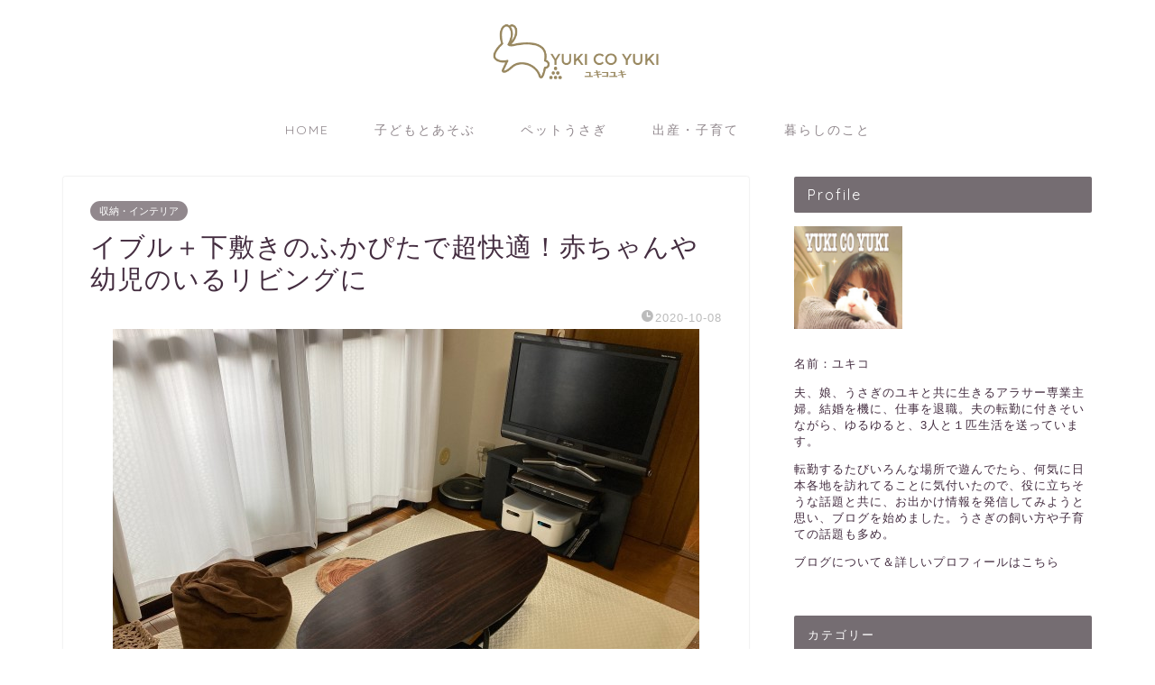

--- FILE ---
content_type: text/html; charset=UTF-8
request_url: https://yukicoyuki.com/iburu-mat/
body_size: 20079
content:
<!DOCTYPE html>
<html lang="ja">
<head prefix="og: http://ogp.me/ns# fb: http://ogp.me/ns/fb# article: http://ogp.me/ns/article#">
<meta charset="utf-8">
<meta http-equiv="X-UA-Compatible" content="IE=edge">
<meta name="viewport" content="width=device-width, initial-scale=1">
<!-- ここからOGP -->
<meta property="og:type" content="blog">
<meta property="og:title" content="イブル＋下敷きのふかぴたで超快適！赤ちゃんや幼児のいるリビングに｜YUKI CO YUKI　ユキコユキ"> 
<meta property="og:url" content="https://yukicoyuki.com/iburu-mat/"> 
<meta property="og:description" content="引越しにともなって、新しく我が家のリビングに導入されたイブルマット。下敷きにふかぴたを敷いてみたところ、めちゃくちゃ快適"> 
<meta property="og:image" content="https://yukicoyuki.com/wp-content/uploads/2020/10/iburu1.jpg">
<meta property="og:site_name" content="YUKI CO YUKI　ユキコユキ">
<meta property="fb:admins" content="">
<meta name="twitter:card" content="summary_large_image">
<meta name="twitter:site" content="@yukico11958022">
<!-- ここまでOGP --> 

<meta name="description" itemprop="description" content="引越しにともなって、新しく我が家のリビングに導入されたイブルマット。下敷きにふかぴたを敷いてみたところ、めちゃくちゃ快適" >

<title>イブル＋下敷きのふかぴたで超快適！赤ちゃんや幼児のいるリビングに｜YUKI CO YUKI　ユキコユキ</title>
<meta name='robots' content='max-image-preview:large' />

<!-- All in One SEO Pack 2.8 by Michael Torbert of Semper Fi Web Design[-1,-1] -->
<meta name="description"  content="引越しにともなって、新しく我が家のリビングに導入されたイブルマット。下敷きにふかぴたを敷いてみたところ、めちゃくちゃ快適になりました。これまで使っていたジョイントマットよりも個人的にはかなり気に入っているので、どんな風に使っているかご紹介します。" />

<meta name="keywords"  content="イブル,下敷き,ふかぴた" />

<link rel="canonical" href="https://yukicoyuki.com/iburu-mat/" />
<meta property="og:title" content="イブル＋下敷きのふかぴたで超快適！赤ちゃんや幼児のいるリビングに" />
<meta property="og:type" content="article" />
<meta property="og:url" content="https://yukicoyuki.com/iburu-mat/" />
<meta property="og:image" content="https://yukicoyuki.com/wp-content/uploads/2020/10/iburu1.jpg" />
<meta property="og:site_name" content="YUKI CO YUKI " />
<meta property="fb:admins" content="126873244349325" />
<meta property="og:description" content="引越しにともなって、新しく我が家のリビングに導入されたイブルマット。下敷きにふかぴたを敷いてみたところ、めちゃくちゃ快適になりました。これまで使っていたジョイントマットよりも個人的にはかなり気に入っているので、どんな風に使っているかご紹介します。" />
<meta property="article:publisher" content="https://www.facebook.com/YUKI-CO-YUKI-174112212943476/" />
<meta property="article:published_time" content="2020-10-08T02:55:37Z" />
<meta property="article:modified_time" content="2020-10-08T02:55:37Z" />
<meta name="twitter:card" content="summary_large_image" />
<meta name="twitter:site" content="@yuki_yuki_50" />
<meta name="twitter:creator" content="@yuki_yuki_50" />
<meta name="twitter:domain" content="yuki_yuki_50" />
<meta name="twitter:title" content="イブル＋下敷きのふかぴたで超快適！赤ちゃんや幼児のいるリビングに" />
<meta name="twitter:description" content="引越しにともなって、新しく我が家のリビングに導入されたイブルマット。下敷きにふかぴたを敷いてみたところ、めちゃくちゃ快適になりました。これまで使っていたジョイントマットよりも個人的にはかなり気に入っているので、どんな風に使っているかご紹介します。" />
<meta name="twitter:image" content="https://yukicoyuki.com/wp-content/uploads/2020/10/iburu1.jpg" />
<meta itemprop="image" content="https://yukicoyuki.com/wp-content/uploads/2020/10/iburu1.jpg" />
<!-- /all in one seo pack -->
<link rel="amphtml" href="https://yukicoyuki.com/iburu-mat/amp/" /><link rel='dns-prefetch' href='//ajax.googleapis.com' />
<link rel='dns-prefetch' href='//cdnjs.cloudflare.com' />
<link rel='dns-prefetch' href='//use.fontawesome.com' />
<link rel="alternate" type="application/rss+xml" title="YUKI CO YUKI　ユキコユキ &raquo; フィード" href="https://yukicoyuki.com/feed/" />
<link rel="alternate" type="application/rss+xml" title="YUKI CO YUKI　ユキコユキ &raquo; コメントフィード" href="https://yukicoyuki.com/comments/feed/" />
<link rel="alternate" type="application/rss+xml" title="YUKI CO YUKI　ユキコユキ &raquo; イブル＋下敷きのふかぴたで超快適！赤ちゃんや幼児のいるリビングに のコメントのフィード" href="https://yukicoyuki.com/iburu-mat/feed/" />
<script type="text/javascript">
window._wpemojiSettings = {"baseUrl":"https:\/\/s.w.org\/images\/core\/emoji\/14.0.0\/72x72\/","ext":".png","svgUrl":"https:\/\/s.w.org\/images\/core\/emoji\/14.0.0\/svg\/","svgExt":".svg","source":{"concatemoji":"https:\/\/yukicoyuki.com\/wp-includes\/js\/wp-emoji-release.min.js?ver=6.3.7"}};
/*! This file is auto-generated */
!function(i,n){var o,s,e;function c(e){try{var t={supportTests:e,timestamp:(new Date).valueOf()};sessionStorage.setItem(o,JSON.stringify(t))}catch(e){}}function p(e,t,n){e.clearRect(0,0,e.canvas.width,e.canvas.height),e.fillText(t,0,0);var t=new Uint32Array(e.getImageData(0,0,e.canvas.width,e.canvas.height).data),r=(e.clearRect(0,0,e.canvas.width,e.canvas.height),e.fillText(n,0,0),new Uint32Array(e.getImageData(0,0,e.canvas.width,e.canvas.height).data));return t.every(function(e,t){return e===r[t]})}function u(e,t,n){switch(t){case"flag":return n(e,"\ud83c\udff3\ufe0f\u200d\u26a7\ufe0f","\ud83c\udff3\ufe0f\u200b\u26a7\ufe0f")?!1:!n(e,"\ud83c\uddfa\ud83c\uddf3","\ud83c\uddfa\u200b\ud83c\uddf3")&&!n(e,"\ud83c\udff4\udb40\udc67\udb40\udc62\udb40\udc65\udb40\udc6e\udb40\udc67\udb40\udc7f","\ud83c\udff4\u200b\udb40\udc67\u200b\udb40\udc62\u200b\udb40\udc65\u200b\udb40\udc6e\u200b\udb40\udc67\u200b\udb40\udc7f");case"emoji":return!n(e,"\ud83e\udef1\ud83c\udffb\u200d\ud83e\udef2\ud83c\udfff","\ud83e\udef1\ud83c\udffb\u200b\ud83e\udef2\ud83c\udfff")}return!1}function f(e,t,n){var r="undefined"!=typeof WorkerGlobalScope&&self instanceof WorkerGlobalScope?new OffscreenCanvas(300,150):i.createElement("canvas"),a=r.getContext("2d",{willReadFrequently:!0}),o=(a.textBaseline="top",a.font="600 32px Arial",{});return e.forEach(function(e){o[e]=t(a,e,n)}),o}function t(e){var t=i.createElement("script");t.src=e,t.defer=!0,i.head.appendChild(t)}"undefined"!=typeof Promise&&(o="wpEmojiSettingsSupports",s=["flag","emoji"],n.supports={everything:!0,everythingExceptFlag:!0},e=new Promise(function(e){i.addEventListener("DOMContentLoaded",e,{once:!0})}),new Promise(function(t){var n=function(){try{var e=JSON.parse(sessionStorage.getItem(o));if("object"==typeof e&&"number"==typeof e.timestamp&&(new Date).valueOf()<e.timestamp+604800&&"object"==typeof e.supportTests)return e.supportTests}catch(e){}return null}();if(!n){if("undefined"!=typeof Worker&&"undefined"!=typeof OffscreenCanvas&&"undefined"!=typeof URL&&URL.createObjectURL&&"undefined"!=typeof Blob)try{var e="postMessage("+f.toString()+"("+[JSON.stringify(s),u.toString(),p.toString()].join(",")+"));",r=new Blob([e],{type:"text/javascript"}),a=new Worker(URL.createObjectURL(r),{name:"wpTestEmojiSupports"});return void(a.onmessage=function(e){c(n=e.data),a.terminate(),t(n)})}catch(e){}c(n=f(s,u,p))}t(n)}).then(function(e){for(var t in e)n.supports[t]=e[t],n.supports.everything=n.supports.everything&&n.supports[t],"flag"!==t&&(n.supports.everythingExceptFlag=n.supports.everythingExceptFlag&&n.supports[t]);n.supports.everythingExceptFlag=n.supports.everythingExceptFlag&&!n.supports.flag,n.DOMReady=!1,n.readyCallback=function(){n.DOMReady=!0}}).then(function(){return e}).then(function(){var e;n.supports.everything||(n.readyCallback(),(e=n.source||{}).concatemoji?t(e.concatemoji):e.wpemoji&&e.twemoji&&(t(e.twemoji),t(e.wpemoji)))}))}((window,document),window._wpemojiSettings);
</script>
<style type="text/css">
img.wp-smiley,
img.emoji {
	display: inline !important;
	border: none !important;
	box-shadow: none !important;
	height: 1em !important;
	width: 1em !important;
	margin: 0 0.07em !important;
	vertical-align: -0.1em !important;
	background: none !important;
	padding: 0 !important;
}
</style>
	<link rel='stylesheet' id='wp-block-library-css' href='https://yukicoyuki.com/wp-includes/css/dist/block-library/style.min.css?ver=6.3.7' type='text/css' media='all' />
<style id='classic-theme-styles-inline-css' type='text/css'>
/*! This file is auto-generated */
.wp-block-button__link{color:#fff;background-color:#32373c;border-radius:9999px;box-shadow:none;text-decoration:none;padding:calc(.667em + 2px) calc(1.333em + 2px);font-size:1.125em}.wp-block-file__button{background:#32373c;color:#fff;text-decoration:none}
</style>
<style id='global-styles-inline-css' type='text/css'>
body{--wp--preset--color--black: #000000;--wp--preset--color--cyan-bluish-gray: #abb8c3;--wp--preset--color--white: #ffffff;--wp--preset--color--pale-pink: #f78da7;--wp--preset--color--vivid-red: #cf2e2e;--wp--preset--color--luminous-vivid-orange: #ff6900;--wp--preset--color--luminous-vivid-amber: #fcb900;--wp--preset--color--light-green-cyan: #7bdcb5;--wp--preset--color--vivid-green-cyan: #00d084;--wp--preset--color--pale-cyan-blue: #8ed1fc;--wp--preset--color--vivid-cyan-blue: #0693e3;--wp--preset--color--vivid-purple: #9b51e0;--wp--preset--gradient--vivid-cyan-blue-to-vivid-purple: linear-gradient(135deg,rgba(6,147,227,1) 0%,rgb(155,81,224) 100%);--wp--preset--gradient--light-green-cyan-to-vivid-green-cyan: linear-gradient(135deg,rgb(122,220,180) 0%,rgb(0,208,130) 100%);--wp--preset--gradient--luminous-vivid-amber-to-luminous-vivid-orange: linear-gradient(135deg,rgba(252,185,0,1) 0%,rgba(255,105,0,1) 100%);--wp--preset--gradient--luminous-vivid-orange-to-vivid-red: linear-gradient(135deg,rgba(255,105,0,1) 0%,rgb(207,46,46) 100%);--wp--preset--gradient--very-light-gray-to-cyan-bluish-gray: linear-gradient(135deg,rgb(238,238,238) 0%,rgb(169,184,195) 100%);--wp--preset--gradient--cool-to-warm-spectrum: linear-gradient(135deg,rgb(74,234,220) 0%,rgb(151,120,209) 20%,rgb(207,42,186) 40%,rgb(238,44,130) 60%,rgb(251,105,98) 80%,rgb(254,248,76) 100%);--wp--preset--gradient--blush-light-purple: linear-gradient(135deg,rgb(255,206,236) 0%,rgb(152,150,240) 100%);--wp--preset--gradient--blush-bordeaux: linear-gradient(135deg,rgb(254,205,165) 0%,rgb(254,45,45) 50%,rgb(107,0,62) 100%);--wp--preset--gradient--luminous-dusk: linear-gradient(135deg,rgb(255,203,112) 0%,rgb(199,81,192) 50%,rgb(65,88,208) 100%);--wp--preset--gradient--pale-ocean: linear-gradient(135deg,rgb(255,245,203) 0%,rgb(182,227,212) 50%,rgb(51,167,181) 100%);--wp--preset--gradient--electric-grass: linear-gradient(135deg,rgb(202,248,128) 0%,rgb(113,206,126) 100%);--wp--preset--gradient--midnight: linear-gradient(135deg,rgb(2,3,129) 0%,rgb(40,116,252) 100%);--wp--preset--font-size--small: 13px;--wp--preset--font-size--medium: 20px;--wp--preset--font-size--large: 36px;--wp--preset--font-size--x-large: 42px;--wp--preset--spacing--20: 0.44rem;--wp--preset--spacing--30: 0.67rem;--wp--preset--spacing--40: 1rem;--wp--preset--spacing--50: 1.5rem;--wp--preset--spacing--60: 2.25rem;--wp--preset--spacing--70: 3.38rem;--wp--preset--spacing--80: 5.06rem;--wp--preset--shadow--natural: 6px 6px 9px rgba(0, 0, 0, 0.2);--wp--preset--shadow--deep: 12px 12px 50px rgba(0, 0, 0, 0.4);--wp--preset--shadow--sharp: 6px 6px 0px rgba(0, 0, 0, 0.2);--wp--preset--shadow--outlined: 6px 6px 0px -3px rgba(255, 255, 255, 1), 6px 6px rgba(0, 0, 0, 1);--wp--preset--shadow--crisp: 6px 6px 0px rgba(0, 0, 0, 1);}:where(.is-layout-flex){gap: 0.5em;}:where(.is-layout-grid){gap: 0.5em;}body .is-layout-flow > .alignleft{float: left;margin-inline-start: 0;margin-inline-end: 2em;}body .is-layout-flow > .alignright{float: right;margin-inline-start: 2em;margin-inline-end: 0;}body .is-layout-flow > .aligncenter{margin-left: auto !important;margin-right: auto !important;}body .is-layout-constrained > .alignleft{float: left;margin-inline-start: 0;margin-inline-end: 2em;}body .is-layout-constrained > .alignright{float: right;margin-inline-start: 2em;margin-inline-end: 0;}body .is-layout-constrained > .aligncenter{margin-left: auto !important;margin-right: auto !important;}body .is-layout-constrained > :where(:not(.alignleft):not(.alignright):not(.alignfull)){max-width: var(--wp--style--global--content-size);margin-left: auto !important;margin-right: auto !important;}body .is-layout-constrained > .alignwide{max-width: var(--wp--style--global--wide-size);}body .is-layout-flex{display: flex;}body .is-layout-flex{flex-wrap: wrap;align-items: center;}body .is-layout-flex > *{margin: 0;}body .is-layout-grid{display: grid;}body .is-layout-grid > *{margin: 0;}:where(.wp-block-columns.is-layout-flex){gap: 2em;}:where(.wp-block-columns.is-layout-grid){gap: 2em;}:where(.wp-block-post-template.is-layout-flex){gap: 1.25em;}:where(.wp-block-post-template.is-layout-grid){gap: 1.25em;}.has-black-color{color: var(--wp--preset--color--black) !important;}.has-cyan-bluish-gray-color{color: var(--wp--preset--color--cyan-bluish-gray) !important;}.has-white-color{color: var(--wp--preset--color--white) !important;}.has-pale-pink-color{color: var(--wp--preset--color--pale-pink) !important;}.has-vivid-red-color{color: var(--wp--preset--color--vivid-red) !important;}.has-luminous-vivid-orange-color{color: var(--wp--preset--color--luminous-vivid-orange) !important;}.has-luminous-vivid-amber-color{color: var(--wp--preset--color--luminous-vivid-amber) !important;}.has-light-green-cyan-color{color: var(--wp--preset--color--light-green-cyan) !important;}.has-vivid-green-cyan-color{color: var(--wp--preset--color--vivid-green-cyan) !important;}.has-pale-cyan-blue-color{color: var(--wp--preset--color--pale-cyan-blue) !important;}.has-vivid-cyan-blue-color{color: var(--wp--preset--color--vivid-cyan-blue) !important;}.has-vivid-purple-color{color: var(--wp--preset--color--vivid-purple) !important;}.has-black-background-color{background-color: var(--wp--preset--color--black) !important;}.has-cyan-bluish-gray-background-color{background-color: var(--wp--preset--color--cyan-bluish-gray) !important;}.has-white-background-color{background-color: var(--wp--preset--color--white) !important;}.has-pale-pink-background-color{background-color: var(--wp--preset--color--pale-pink) !important;}.has-vivid-red-background-color{background-color: var(--wp--preset--color--vivid-red) !important;}.has-luminous-vivid-orange-background-color{background-color: var(--wp--preset--color--luminous-vivid-orange) !important;}.has-luminous-vivid-amber-background-color{background-color: var(--wp--preset--color--luminous-vivid-amber) !important;}.has-light-green-cyan-background-color{background-color: var(--wp--preset--color--light-green-cyan) !important;}.has-vivid-green-cyan-background-color{background-color: var(--wp--preset--color--vivid-green-cyan) !important;}.has-pale-cyan-blue-background-color{background-color: var(--wp--preset--color--pale-cyan-blue) !important;}.has-vivid-cyan-blue-background-color{background-color: var(--wp--preset--color--vivid-cyan-blue) !important;}.has-vivid-purple-background-color{background-color: var(--wp--preset--color--vivid-purple) !important;}.has-black-border-color{border-color: var(--wp--preset--color--black) !important;}.has-cyan-bluish-gray-border-color{border-color: var(--wp--preset--color--cyan-bluish-gray) !important;}.has-white-border-color{border-color: var(--wp--preset--color--white) !important;}.has-pale-pink-border-color{border-color: var(--wp--preset--color--pale-pink) !important;}.has-vivid-red-border-color{border-color: var(--wp--preset--color--vivid-red) !important;}.has-luminous-vivid-orange-border-color{border-color: var(--wp--preset--color--luminous-vivid-orange) !important;}.has-luminous-vivid-amber-border-color{border-color: var(--wp--preset--color--luminous-vivid-amber) !important;}.has-light-green-cyan-border-color{border-color: var(--wp--preset--color--light-green-cyan) !important;}.has-vivid-green-cyan-border-color{border-color: var(--wp--preset--color--vivid-green-cyan) !important;}.has-pale-cyan-blue-border-color{border-color: var(--wp--preset--color--pale-cyan-blue) !important;}.has-vivid-cyan-blue-border-color{border-color: var(--wp--preset--color--vivid-cyan-blue) !important;}.has-vivid-purple-border-color{border-color: var(--wp--preset--color--vivid-purple) !important;}.has-vivid-cyan-blue-to-vivid-purple-gradient-background{background: var(--wp--preset--gradient--vivid-cyan-blue-to-vivid-purple) !important;}.has-light-green-cyan-to-vivid-green-cyan-gradient-background{background: var(--wp--preset--gradient--light-green-cyan-to-vivid-green-cyan) !important;}.has-luminous-vivid-amber-to-luminous-vivid-orange-gradient-background{background: var(--wp--preset--gradient--luminous-vivid-amber-to-luminous-vivid-orange) !important;}.has-luminous-vivid-orange-to-vivid-red-gradient-background{background: var(--wp--preset--gradient--luminous-vivid-orange-to-vivid-red) !important;}.has-very-light-gray-to-cyan-bluish-gray-gradient-background{background: var(--wp--preset--gradient--very-light-gray-to-cyan-bluish-gray) !important;}.has-cool-to-warm-spectrum-gradient-background{background: var(--wp--preset--gradient--cool-to-warm-spectrum) !important;}.has-blush-light-purple-gradient-background{background: var(--wp--preset--gradient--blush-light-purple) !important;}.has-blush-bordeaux-gradient-background{background: var(--wp--preset--gradient--blush-bordeaux) !important;}.has-luminous-dusk-gradient-background{background: var(--wp--preset--gradient--luminous-dusk) !important;}.has-pale-ocean-gradient-background{background: var(--wp--preset--gradient--pale-ocean) !important;}.has-electric-grass-gradient-background{background: var(--wp--preset--gradient--electric-grass) !important;}.has-midnight-gradient-background{background: var(--wp--preset--gradient--midnight) !important;}.has-small-font-size{font-size: var(--wp--preset--font-size--small) !important;}.has-medium-font-size{font-size: var(--wp--preset--font-size--medium) !important;}.has-large-font-size{font-size: var(--wp--preset--font-size--large) !important;}.has-x-large-font-size{font-size: var(--wp--preset--font-size--x-large) !important;}
.wp-block-navigation a:where(:not(.wp-element-button)){color: inherit;}
:where(.wp-block-post-template.is-layout-flex){gap: 1.25em;}:where(.wp-block-post-template.is-layout-grid){gap: 1.25em;}
:where(.wp-block-columns.is-layout-flex){gap: 2em;}:where(.wp-block-columns.is-layout-grid){gap: 2em;}
.wp-block-pullquote{font-size: 1.5em;line-height: 1.6;}
</style>
<link rel='stylesheet' id='pz-linkcard-css' href='//yukicoyuki.com/wp-content/uploads/pz-linkcard/style.css?ver=2.4.4.3.7' type='text/css' media='all' />
<link rel='stylesheet' id='sb-type-std-css' href='https://yukicoyuki.com/wp-content/plugins/speech-bubble/css/sb-type-std.css?ver=6.3.7' type='text/css' media='all' />
<link rel='stylesheet' id='sb-type-fb-css' href='https://yukicoyuki.com/wp-content/plugins/speech-bubble/css/sb-type-fb.css?ver=6.3.7' type='text/css' media='all' />
<link rel='stylesheet' id='sb-type-fb-flat-css' href='https://yukicoyuki.com/wp-content/plugins/speech-bubble/css/sb-type-fb-flat.css?ver=6.3.7' type='text/css' media='all' />
<link rel='stylesheet' id='sb-type-ln-css' href='https://yukicoyuki.com/wp-content/plugins/speech-bubble/css/sb-type-ln.css?ver=6.3.7' type='text/css' media='all' />
<link rel='stylesheet' id='sb-type-ln-flat-css' href='https://yukicoyuki.com/wp-content/plugins/speech-bubble/css/sb-type-ln-flat.css?ver=6.3.7' type='text/css' media='all' />
<link rel='stylesheet' id='sb-type-pink-css' href='https://yukicoyuki.com/wp-content/plugins/speech-bubble/css/sb-type-pink.css?ver=6.3.7' type='text/css' media='all' />
<link rel='stylesheet' id='sb-type-rtail-css' href='https://yukicoyuki.com/wp-content/plugins/speech-bubble/css/sb-type-rtail.css?ver=6.3.7' type='text/css' media='all' />
<link rel='stylesheet' id='sb-type-drop-css' href='https://yukicoyuki.com/wp-content/plugins/speech-bubble/css/sb-type-drop.css?ver=6.3.7' type='text/css' media='all' />
<link rel='stylesheet' id='sb-type-think-css' href='https://yukicoyuki.com/wp-content/plugins/speech-bubble/css/sb-type-think.css?ver=6.3.7' type='text/css' media='all' />
<link rel='stylesheet' id='sb-no-br-css' href='https://yukicoyuki.com/wp-content/plugins/speech-bubble/css/sb-no-br.css?ver=6.3.7' type='text/css' media='all' />
<link rel='stylesheet' id='toc-screen-css' href='https://yukicoyuki.com/wp-content/plugins/table-of-contents-plus/screen.min.css?ver=1509' type='text/css' media='all' />
<link rel='stylesheet' id='theme-style-css' href='https://yukicoyuki.com/wp-content/themes/jin/style.css?ver=6.3.7' type='text/css' media='all' />
<link rel='stylesheet' id='fontawesome-style-css' href='https://use.fontawesome.com/releases/v5.6.3/css/all.css?ver=6.3.7' type='text/css' media='all' />
<link rel='stylesheet' id='swiper-style-css' href='https://cdnjs.cloudflare.com/ajax/libs/Swiper/4.0.7/css/swiper.min.css?ver=6.3.7' type='text/css' media='all' />
<link rel="https://api.w.org/" href="https://yukicoyuki.com/wp-json/" /><link rel="alternate" type="application/json" href="https://yukicoyuki.com/wp-json/wp/v2/posts/8208" /><link rel='shortlink' href='https://yukicoyuki.com/?p=8208' />
<link rel="alternate" type="application/json+oembed" href="https://yukicoyuki.com/wp-json/oembed/1.0/embed?url=https%3A%2F%2Fyukicoyuki.com%2Fiburu-mat%2F" />
<link rel="alternate" type="text/xml+oembed" href="https://yukicoyuki.com/wp-json/oembed/1.0/embed?url=https%3A%2F%2Fyukicoyuki.com%2Fiburu-mat%2F&#038;format=xml" />
<style type="text/css">div#toc_container {background: #ffffff;border: 1px solid #998860;}</style>	<style type="text/css">
		#wrapper{
							background-color: #fff;
				background-image: url();
					}
		.related-entry-headline-text span:before,
		#comment-title span:before,
		#reply-title span:before{
			background-color: #756d72;
			border-color: #756d72!important;
		}
		
		#breadcrumb:after,
		#page-top a{	
			background-color: #3b4675;
		}
				#footer-widget-area{
			background-color: #3b4675;
			border: none!important;
		}
		.footer-inner a
		#copyright,
		#copyright-center{
			border-color: taransparent!important;
			color: #442d40!important;
		}
				.page-top-footer a{
			color: #3b4675!important;
		}
				#breadcrumb ul li,
		#breadcrumb ul li a{
			color: #3b4675!important;
		}
		
		body,
		a,
		a:link,
		a:visited,
		.my-profile,
		.widgettitle,
		.tabBtn-mag label{
			color: #442d40;
		}
		a:hover{
			color: #008db7;
		}
						.widget_nav_menu ul > li > a:before,
		.widget_categories ul > li > a:before,
		.widget_pages ul > li > a:before,
		.widget_recent_entries ul > li > a:before,
		.widget_archive ul > li > a:before,
		.widget_archive form:after,
		.widget_categories form:after,
		.widget_nav_menu ul > li > ul.sub-menu > li > a:before,
		.widget_categories ul > li > .children > li > a:before,
		.widget_pages ul > li > .children > li > a:before,
		.widget_nav_menu ul > li > ul.sub-menu > li > ul.sub-menu li > a:before,
		.widget_categories ul > li > .children > li > .children li > a:before,
		.widget_pages ul > li > .children > li > .children li > a:before{
			color: #756d72;
		}
		.widget_nav_menu ul .sub-menu .sub-menu li a:before{
			background-color: #442d40!important;
		}
		footer .footer-widget,
		footer .footer-widget a,
		footer .footer-widget ul li,
		.footer-widget.widget_nav_menu ul > li > a:before,
		.footer-widget.widget_categories ul > li > a:before,
		.footer-widget.widget_recent_entries ul > li > a:before,
		.footer-widget.widget_pages ul > li > a:before,
		.footer-widget.widget_archive ul > li > a:before,
		footer .widget_tag_cloud .tagcloud a:before{
			color: #fff!important;
			border-color: #fff!important;
		}
		footer .footer-widget .widgettitle{
			color: #fff!important;
			border-color: #91888d!important;
		}
		footer .widget_nav_menu ul .children .children li a:before,
		footer .widget_categories ul .children .children li a:before,
		footer .widget_nav_menu ul .sub-menu .sub-menu li a:before{
			background-color: #fff!important;
		}
		#drawernav a:hover,
		.post-list-title,
		#prev-next p,
		#toc_container .toc_list li a{
			color: #442d40!important;
		}
		
		#header-box{
			background-color: #ffffff;
		}
						@media (min-width: 768px) {
		#header-box .header-box10-bg:before,
		#header-box .header-box11-bg:before{
			border-radius: 2px;
		}
		}
										@media (min-width: 768px) {
			.top-image-meta{
				margin-top: calc(-200px - 30px);
			}
		}
		@media (min-width: 1200px) {
			.top-image-meta{
				margin-top: calc(-200px);
			}
		}
				.pickup-contents:before{
			background-color: #ffffff!important;
		}
		
		.main-image-text{
			color: #000000;
		}
		.main-image-text-sub{
			color: #000000;
		}
		
				@media (min-width: 481px) {
			#site-info{
				padding-top: 15px!important;
				padding-bottom: 15px!important;
			}
		}
		
		#site-info span a{
			color: #f4f4f4!important;
		}
		
				#headmenu .headsns .line a svg{
			fill: #f4f4f4!important;
		}
		#headmenu .headsns a,
		#headmenu{
			color: #f4f4f4!important;
			border-color:#f4f4f4!important;
		}
						.profile-follow .line-sns a svg{
			fill: #756d72!important;
		}
		.profile-follow .line-sns a:hover svg{
			fill: #91888d!important;
		}
		.profile-follow a{
			color: #756d72!important;
			border-color:#756d72!important;
		}
		.profile-follow a:hover,
		#headmenu .headsns a:hover{
			color:#91888d!important;
			border-color:#91888d!important;
		}
				.search-box:hover{
			color:#91888d!important;
			border-color:#91888d!important;
		}
				#header #headmenu .headsns .line a:hover svg{
			fill:#91888d!important;
		}
		.cps-icon-bar,
		#navtoggle:checked + .sp-menu-open .cps-icon-bar{
			background-color: #f4f4f4;
		}
		#nav-container{
			background-color: #fff;
		}
		.menu-box .menu-item svg{
			fill:#91888d;
		}
		#drawernav ul.menu-box > li > a,
		#drawernav2 ul.menu-box > li > a,
		#drawernav3 ul.menu-box > li > a,
		#drawernav4 ul.menu-box > li > a,
		#drawernav5 ul.menu-box > li > a,
		#drawernav ul.menu-box > li.menu-item-has-children:after,
		#drawernav2 ul.menu-box > li.menu-item-has-children:after,
		#drawernav3 ul.menu-box > li.menu-item-has-children:after,
		#drawernav4 ul.menu-box > li.menu-item-has-children:after,
		#drawernav5 ul.menu-box > li.menu-item-has-children:after{
			color: #91888d!important;
		}
		#drawernav ul.menu-box li a,
		#drawernav2 ul.menu-box li a,
		#drawernav3 ul.menu-box li a,
		#drawernav4 ul.menu-box li a,
		#drawernav5 ul.menu-box li a{
			font-size: 14px!important;
		}
		#drawernav3 ul.menu-box > li{
			color: #442d40!important;
		}
		#drawernav4 .menu-box > .menu-item > a:after,
		#drawernav3 .menu-box > .menu-item > a:after,
		#drawernav .menu-box > .menu-item > a:after{
			background-color: #91888d!important;
		}
		#drawernav2 .menu-box > .menu-item:hover,
		#drawernav5 .menu-box > .menu-item:hover{
			border-top-color: #756d72!important;
		}
				.cps-info-bar a{
			background-color: #ccbfc7!important;
		}
				@media (min-width: 768px) {
			.post-list-mag .post-list-item:not(:nth-child(2n)){
				margin-right: 2.6%;
			}
		}
				@media (min-width: 768px) {
			#tab-1:checked ~ .tabBtn-mag li [for="tab-1"]:after,
			#tab-2:checked ~ .tabBtn-mag li [for="tab-2"]:after,
			#tab-3:checked ~ .tabBtn-mag li [for="tab-3"]:after,
			#tab-4:checked ~ .tabBtn-mag li [for="tab-4"]:after{
				border-top-color: #756d72!important;
			}
			.tabBtn-mag label{
				border-bottom-color: #756d72!important;
			}
		}
		#tab-1:checked ~ .tabBtn-mag li [for="tab-1"],
		#tab-2:checked ~ .tabBtn-mag li [for="tab-2"],
		#tab-3:checked ~ .tabBtn-mag li [for="tab-3"],
		#tab-4:checked ~ .tabBtn-mag li [for="tab-4"],
		#prev-next a.next:after,
		#prev-next a.prev:after,
		.more-cat-button a:hover span:before{
			background-color: #756d72!important;
		}
		

		.swiper-slide .post-list-cat,
		.post-list-mag .post-list-cat,
		.post-list-mag3col .post-list-cat,
		.post-list-mag-sp1col .post-list-cat,
		.swiper-pagination-bullet-active,
		.pickup-cat,
		.post-list .post-list-cat,
		#breadcrumb .bcHome a:hover span:before,
		.popular-item:nth-child(1) .pop-num,
		.popular-item:nth-child(2) .pop-num,
		.popular-item:nth-child(3) .pop-num{
			background-color: #91888d!important;
		}
		.sidebar-btn a,
		.profile-sns-menu{
			background-color: #91888d!important;
		}
		.sp-sns-menu a,
		.pickup-contents-box a:hover .pickup-title{
			border-color: #756d72!important;
			color: #756d72!important;
		}
				.pro-line svg{
			fill: #756d72!important;
		}
		.cps-post-cat a,
		.meta-cat,
		.popular-cat{
			background-color: #91888d!important;
			border-color: #91888d!important;
		}
		.tagicon,
		.tag-box a,
		#toc_container .toc_list > li,
		#toc_container .toc_title{
			color: #756d72!important;
		}
		.widget_tag_cloud a::before{
			color: #442d40!important;
		}
		.tag-box a,
		#toc_container:before{
			border-color: #756d72!important;
		}
		.cps-post-cat a:hover{
			color: #008db7!important;
		}
		.pagination li:not([class*="current"]) a:hover,
		.widget_tag_cloud a:hover{
			background-color: #756d72!important;
		}
		.pagination li:not([class*="current"]) a:hover{
			opacity: 0.5!important;
		}
		.pagination li.current a{
			background-color: #756d72!important;
			border-color: #756d72!important;
		}
		.nextpage a:hover span {
			color: #756d72!important;
			border-color: #756d72!important;
		}
		.cta-content:before{
			background-color: #6FBFCA!important;
		}
		.cta-text,
		.info-title{
			color: #fff!important;
		}
		#footer-widget-area.footer_style1 .widgettitle{
			border-color: #91888d!important;
		}
		.sidebar_style1 .widgettitle,
		.sidebar_style5 .widgettitle{
			border-color: #756d72!important;
		}
		.sidebar_style2 .widgettitle,
		.sidebar_style4 .widgettitle,
		.sidebar_style6 .widgettitle,
		#home-bottom-widget .widgettitle,
		#home-top-widget .widgettitle,
		#post-bottom-widget .widgettitle,
		#post-top-widget .widgettitle{
			background-color: #756d72!important;
		}
		#home-bottom-widget .widget_search .search-box input[type="submit"],
		#home-top-widget .widget_search .search-box input[type="submit"],
		#post-bottom-widget .widget_search .search-box input[type="submit"],
		#post-top-widget .widget_search .search-box input[type="submit"]{
			background-color: #91888d!important;
		}
		
		.tn-logo-size{
			font-size: 20%!important;
		}
		@media (min-width: 481px) {
		.tn-logo-size img{
			width: calc(20%*0.5)!important;
		}
		}
		@media (min-width: 768px) {
		.tn-logo-size img{
			width: calc(20%*2.2)!important;
		}
		}
		@media (min-width: 1200px) {
		.tn-logo-size img{
			width: 20%!important;
		}
		}
		.sp-logo-size{
			font-size: 60%!important;
		}
		.sp-logo-size img{
			width: 60%!important;
		}
				.cps-post-main ul > li:before,
		.cps-post-main ol > li:before{
			background-color: #91888d!important;
		}
		.profile-card .profile-title{
			background-color: #756d72!important;
		}
		.profile-card{
			border-color: #756d72!important;
		}
		.cps-post-main a{
			color:#008db7;
		}
		.cps-post-main .marker{
			background: -webkit-linear-gradient( transparent 60%, #ffcedb 0% ) ;
			background: linear-gradient( transparent 60%, #ffcedb 0% ) ;
		}
		.cps-post-main .marker2{
			background: -webkit-linear-gradient( transparent 60%, #bed1ea 0% ) ;
			background: linear-gradient( transparent 60%, #bed1ea 0% ) ;
		}
		.cps-post-main .jic-sc{
			color:#e9546b;
		}
		
		
		.simple-box1{
			border-color:#ef9b9b!important;
		}
		.simple-box2{
			border-color:#f2bf7d!important;
		}
		.simple-box3{
			border-color:#b5e28a!important;
		}
		.simple-box4{
			border-color:#7badd8!important;
		}
		.simple-box4:before{
			background-color: #7badd8;
		}
		.simple-box5{
			border-color:#e896c7!important;
		}
		.simple-box5:before{
			background-color: #e896c7;
		}
		.simple-box6{
			background-color:#fffdef!important;
		}
		.simple-box7{
			border-color:#def1f9!important;
		}
		.simple-box7:before{
			background-color:#def1f9!important;
		}
		.simple-box8{
			border-color:#96ddc1!important;
		}
		.simple-box8:before{
			background-color:#96ddc1!important;
		}
		.simple-box9:before{
			background-color:#e1c0e8!important;
		}
				.simple-box9:after{
			border-color:#e1c0e8 #e1c0e8 #fff #fff!important;
		}
				
		.kaisetsu-box1:before,
		.kaisetsu-box1-title{
			background-color:#ffb49e!important;
		}
		.kaisetsu-box2{
			border-color:#89c2f4!important;
		}
		.kaisetsu-box2-title{
			background-color:#89c2f4!important;
		}
		.kaisetsu-box4{
			border-color:#ea91a9!important;
		}
		.kaisetsu-box4-title{
			background-color:#ea91a9!important;
		}
		.kaisetsu-box5:before{
			background-color:#57b3ba!important;
		}
		.kaisetsu-box5-title{
			background-color:#57b3ba!important;
		}
		
		.concept-box1{
			border-color:#85db8f!important;
		}
		.concept-box1:after{
			background-color:#85db8f!important;
		}
		.concept-box1:before{
			content:"ポイント"!important;
			color:#85db8f!important;
		}
		.concept-box2{
			border-color:#f7cf6a!important;
		}
		.concept-box2:after{
			background-color:#f7cf6a!important;
		}
		.concept-box2:before{
			content:"注意点"!important;
			color:#f7cf6a!important;
		}
		.concept-box3{
			border-color:#86cee8!important;
		}
		.concept-box3:after{
			background-color:#86cee8!important;
		}
		.concept-box3:before{
			content:"良い例"!important;
			color:#86cee8!important;
		}
		.concept-box4{
			border-color:#ed8989!important;
		}
		.concept-box4:after{
			background-color:#ed8989!important;
		}
		.concept-box4:before{
			content:"悪い例"!important;
			color:#ed8989!important;
		}
		.concept-box5{
			border-color:#9e9e9e!important;
		}
		.concept-box5:after{
			background-color:#9e9e9e!important;
		}
		.concept-box5:before{
			content:"参考"!important;
			color:#9e9e9e!important;
		}
		.concept-box6{
			border-color:#8eaced!important;
		}
		.concept-box6:after{
			background-color:#8eaced!important;
		}
		.concept-box6:before{
			content:"メモ"!important;
			color:#8eaced!important;
		}
		
		.innerlink-box1,
		.blog-card{
			border-color:#73bc9b!important;
		}
		.innerlink-box1-title{
			background-color:#73bc9b!important;
			border-color:#73bc9b!important;
		}
		.innerlink-box1:before,
		.blog-card-hl-box{
			background-color:#73bc9b!important;
		}
				
		.jin-ac-box01-title::after{
			color: #756d72;
		}
		
		.color-button01 a,
		.color-button01 a:hover,
		.color-button01:before{
			background-color: #008db7!important;
		}
		.top-image-btn-color a,
		.top-image-btn-color a:hover,
		.top-image-btn-color:before{
			background-color: #ffcd44!important;
		}
		.color-button02 a,
		.color-button02 a:hover,
		.color-button02:before{
			background-color: #d9333f!important;
		}
		
		.color-button01-big a,
		.color-button01-big a:hover,
		.color-button01-big:before{
			background-color: #3296d1!important;
		}
		.color-button01-big a,
		.color-button01-big:before{
			border-radius: 5px!important;
		}
		.color-button01-big a{
			padding-top: 20px!important;
			padding-bottom: 20px!important;
		}
		
		.color-button02-big a,
		.color-button02-big a:hover,
		.color-button02-big:before{
			background-color: #83d159!important;
		}
		.color-button02-big a,
		.color-button02-big:before{
			border-radius: 5px!important;
		}
		.color-button02-big a{
			padding-top: 20px!important;
			padding-bottom: 20px!important;
		}
				.color-button01-big{
			width: 75%!important;
		}
		.color-button02-big{
			width: 75%!important;
		}
				
		
					.top-image-btn-color:before,
			.color-button01:before,
			.color-button02:before,
			.color-button01-big:before,
			.color-button02-big:before{
				bottom: -1px;
				left: -1px;
				width: 100%;
				height: 100%;
				border-radius: 6px;
				box-shadow: 0px 1px 5px 0px rgba(0, 0, 0, 0.25);
				-webkit-transition: all .4s;
				transition: all .4s;
			}
			.top-image-btn-color a:hover,
			.color-button01 a:hover,
			.color-button02 a:hover,
			.color-button01-big a:hover,
			.color-button02-big a:hover{
				-webkit-transform: translateY(2px);
				transform: translateY(2px);
				-webkit-filter: brightness(0.95);
				 filter: brightness(0.95);
			}
			.top-image-btn-color:hover:before,
			.color-button01:hover:before,
			.color-button02:hover:before,
			.color-button01-big:hover:before,
			.color-button02-big:hover:before{
				-webkit-transform: translateY(2px);
				transform: translateY(2px);
				box-shadow: none!important;
			}
				
		.h2-style01 h2,
		.h2-style02 h2:before,
		.h2-style03 h2,
		.h2-style04 h2:before,
		.h2-style05 h2,
		.h2-style07 h2:before,
		.h2-style07 h2:after,
		.h3-style03 h3:before,
		.h3-style02 h3:before,
		.h3-style05 h3:before,
		.h3-style07 h3:before,
		.h2-style08 h2:after,
		.h2-style10 h2:before,
		.h2-style10 h2:after,
		.h3-style02 h3:after,
		.h4-style02 h4:before{
			background-color: #756d72!important;
		}
		.h3-style01 h3,
		.h3-style04 h3,
		.h3-style05 h3,
		.h3-style06 h3,
		.h4-style01 h4,
		.h2-style02 h2,
		.h2-style08 h2,
		.h2-style08 h2:before,
		.h2-style09 h2,
		.h4-style03 h4{
			border-color: #756d72!important;
		}
		.h2-style05 h2:before{
			border-top-color: #756d72!important;
		}
		.h2-style06 h2:before,
		.sidebar_style3 .widgettitle:after{
			background-image: linear-gradient(
				-45deg,
				transparent 25%,
				#756d72 25%,
				#756d72 50%,
				transparent 50%,
				transparent 75%,
				#756d72 75%,
				#756d72			);
		}
				.jin-h2-icons.h2-style02 h2 .jic:before,
		.jin-h2-icons.h2-style04 h2 .jic:before,
		.jin-h2-icons.h2-style06 h2 .jic:before,
		.jin-h2-icons.h2-style07 h2 .jic:before,
		.jin-h2-icons.h2-style08 h2 .jic:before,
		.jin-h2-icons.h2-style09 h2 .jic:before,
		.jin-h2-icons.h2-style10 h2 .jic:before,
		.jin-h3-icons.h3-style01 h3 .jic:before,
		.jin-h3-icons.h3-style02 h3 .jic:before,
		.jin-h3-icons.h3-style03 h3 .jic:before,
		.jin-h3-icons.h3-style04 h3 .jic:before,
		.jin-h3-icons.h3-style05 h3 .jic:before,
		.jin-h3-icons.h3-style06 h3 .jic:before,
		.jin-h3-icons.h3-style07 h3 .jic:before,
		.jin-h4-icons.h4-style01 h4 .jic:before,
		.jin-h4-icons.h4-style02 h4 .jic:before,
		.jin-h4-icons.h4-style03 h4 .jic:before,
		.jin-h4-icons.h4-style04 h4 .jic:before{
			color:#756d72;
		}
		
		@media all and (-ms-high-contrast:none){
			*::-ms-backdrop, .color-button01:before,
			.color-button02:before,
			.color-button01-big:before,
			.color-button02-big:before{
				background-color: #595857!important;
			}
		}
		
		.jin-lp-h2 h2,
		.jin-lp-h2 h2{
			background-color: transparent!important;
			border-color: transparent!important;
			color: #442d40!important;
		}
		.jincolumn-h3style2{
			border-color:#756d72!important;
		}
		.jinlph2-style1 h2:first-letter{
			color:#756d72!important;
		}
		.jinlph2-style2 h2,
		.jinlph2-style3 h2{
			border-color:#756d72!important;
		}
		.jin-photo-title .jin-fusen1-down,
		.jin-photo-title .jin-fusen1-even,
		.jin-photo-title .jin-fusen1-up{
			border-left-color:#756d72;
		}
		.jin-photo-title .jin-fusen2,
		.jin-photo-title .jin-fusen3{
			background-color:#756d72;
		}
		.jin-photo-title .jin-fusen2:before,
		.jin-photo-title .jin-fusen3:before {
			border-top-color: #756d72;
		}
		.has-huge-font-size{
			font-size:42px!important;
		}
		.has-large-font-size{
			font-size:36px!important;
		}
		.has-medium-font-size{
			font-size:20px!important;
		}
		.has-normal-font-size{
			font-size:16px!important;
		}
		.has-small-font-size{
			font-size:13px!important;
		}
		
		
	</style>
<link rel="icon" href="https://yukicoyuki.com/wp-content/uploads/2016/01/cropped-6e583ddb3c121aa2f956ad93d90c65b8-1-32x32.png" sizes="32x32" />
<link rel="icon" href="https://yukicoyuki.com/wp-content/uploads/2016/01/cropped-6e583ddb3c121aa2f956ad93d90c65b8-1-192x192.png" sizes="192x192" />
<link rel="apple-touch-icon" href="https://yukicoyuki.com/wp-content/uploads/2016/01/cropped-6e583ddb3c121aa2f956ad93d90c65b8-1-180x180.png" />
<meta name="msapplication-TileImage" content="https://yukicoyuki.com/wp-content/uploads/2016/01/cropped-6e583ddb3c121aa2f956ad93d90c65b8-1-270x270.png" />
	
<!--カエレバCSS-->
<!--アプリーチCSS-->

<!-- Global site tag (gtag.js) - Google Analytics -->
<script async src="https://www.googletagmanager.com/gtag/js?id=UA-71154443-1"></script>
<script>
  window.dataLayer = window.dataLayer || [];
  function gtag(){dataLayer.push(arguments);}
  gtag('js', new Date());

  gtag('config', 'UA-71154443-1');
</script>
</head>
<body data-rsssl=1 class="post-template-default single single-post postid-8208 single-format-standard" id="nofont-style">
<div id="wrapper">

		
	<div id="scroll-content" class="animate">
	
		<!--ヘッダー-->

					<div id="header-box" class="tn_on header-box animate">
	<div id="header" class="header-type2 header animate">
		
		<div id="site-info" class="ef">
							<span class="tn-logo-size"><a href='https://yukicoyuki.com/' title='YUKI CO YUKI　ユキコユキ' rel='home'><img src='https://yukicoyuki.com/wp-content/uploads/2015/12/1efad1b5aa917a846fa5b3fc11367269.png' alt='YUKI CO YUKI　ユキコユキ'></a></span>
					</div>

	
		
	</div>
	
		
</div>

	

	
	<!--ヘッダー画像-->
													<!--ヘッダー画像-->

	
	<!--グローバルナビゲーション layout1-->
				<div id="nav-container" class="header-style5-animate animate">
			<div id="drawernav" class="ef">
				<nav class="fixed-content"><ul class="menu-box"><li class="menu-item menu-item-type-custom menu-item-object-custom menu-item-home menu-item-106"><a href="https://yukicoyuki.com/">HOME</a></li>
<li class="menu-item menu-item-type-taxonomy menu-item-object-category menu-item-8378"><a href="https://yukicoyuki.com/category/go-out-with-child/">子どもとあそぶ</a></li>
<li class="menu-item menu-item-type-taxonomy menu-item-object-category menu-item-109"><a href="https://yukicoyuki.com/category/rabbit/">ペットうさぎ</a></li>
<li class="menu-item menu-item-type-taxonomy menu-item-object-category menu-item-8380"><a href="https://yukicoyuki.com/category/%e5%87%ba%e7%94%a3%e3%83%bb%e5%ad%90%e8%82%b2%e3%81%a6/">出産・子育て</a></li>
<li class="menu-item menu-item-type-taxonomy menu-item-object-category current-post-ancestor menu-item-8379"><a href="https://yukicoyuki.com/category/%e6%9a%ae%e3%82%89%e3%81%97/">暮らしのこと</a></li>
</ul></nav>			</div>
		</div>
				<!--グローバルナビゲーション layout1-->
		
		<!--ヘッダー-->

		<div class="clearfix"></div>

			
														
		
	<div id="contents">

		<!--メインコンテンツ-->
			<main id="main-contents" class="main-contents article_style1 animate" itemprop="mainContentOfPage">
				
								
				<section class="cps-post-box hentry">
																	<article class="cps-post">
							<header class="cps-post-header">
																<span class="cps-post-cat category-%e5%8f%8e%e7%b4%8d%e3%83%bb%e3%82%a4%e3%83%b3%e3%83%86%e3%83%aa%e3%82%a2" itemprop="keywords"><a href="https://yukicoyuki.com/category/%e6%9a%ae%e3%82%89%e3%81%97/%e5%8f%8e%e7%b4%8d%e3%83%bb%e3%82%a4%e3%83%b3%e3%83%86%e3%83%aa%e3%82%a2/" style="background-color:!important;">収納・インテリア</a></span>
																<h1 class="cps-post-title entry-title" itemprop="headline">イブル＋下敷きのふかぴたで超快適！赤ちゃんや幼児のいるリビングに</h1>
								<div class="cps-post-meta vcard">
									<span class="writer fn" itemprop="author" itemscope itemtype="https://schema.org/Person"><span itemprop="name">ユキコ</span></span>
									<span class="cps-post-date-box">
												<span class="cps-post-date"><i class="jic jin-ifont-watch" aria-hidden="true"></i>&nbsp;<time class="entry-date date published updated" datetime="2020-10-08T11:55:37+09:00">2020-10-08</time></span>
										</span>
								</div>
								
							</header>
																							<div class="cps-post-thumb" itemscope itemtype="https://schema.org/ImageObject">
									<img src="https://yukicoyuki.com/wp-content/uploads/2020/10/iburu1.jpg" class="attachment-large_size size-large_size wp-post-image" alt="" decoding="async" fetchpriority="high" srcset="https://yukicoyuki.com/wp-content/uploads/2020/10/iburu1.jpg 650w, https://yukicoyuki.com/wp-content/uploads/2020/10/iburu1-300x225.jpg 300w" sizes="(max-width: 650px) 100vw, 650px" />								</div>
																																							<div class="share-top sns-design-type02">
	<div class="sns-top">
		<ol>
			<!--ツイートボタン-->
							<li class="twitter"><a href="https://twitter.com/share?url=https%3A%2F%2Fyukicoyuki.com%2Fiburu-mat%2F&text=%E3%82%A4%E3%83%96%E3%83%AB%EF%BC%8B%E4%B8%8B%E6%95%B7%E3%81%8D%E3%81%AE%E3%81%B5%E3%81%8B%E3%81%B4%E3%81%9F%E3%81%A7%E8%B6%85%E5%BF%AB%E9%81%A9%EF%BC%81%E8%B5%A4%E3%81%A1%E3%82%83%E3%82%93%E3%82%84%E5%B9%BC%E5%85%90%E3%81%AE%E3%81%84%E3%82%8B%E3%83%AA%E3%83%93%E3%83%B3%E3%82%B0%E3%81%AB - YUKI CO YUKI　ユキコユキ&via=yukico11958022&related=yukico11958022"><i class="jic jin-ifont-twitter"></i></a>
				</li>
						<!--Facebookボタン-->
							<li class="facebook">
				<a href="https://www.facebook.com/sharer.php?src=bm&u=https%3A%2F%2Fyukicoyuki.com%2Fiburu-mat%2F&t=%E3%82%A4%E3%83%96%E3%83%AB%EF%BC%8B%E4%B8%8B%E6%95%B7%E3%81%8D%E3%81%AE%E3%81%B5%E3%81%8B%E3%81%B4%E3%81%9F%E3%81%A7%E8%B6%85%E5%BF%AB%E9%81%A9%EF%BC%81%E8%B5%A4%E3%81%A1%E3%82%83%E3%82%93%E3%82%84%E5%B9%BC%E5%85%90%E3%81%AE%E3%81%84%E3%82%8B%E3%83%AA%E3%83%93%E3%83%B3%E3%82%B0%E3%81%AB - YUKI CO YUKI　ユキコユキ" onclick="javascript:window.open(this.href, '', 'menubar=no,toolbar=no,resizable=yes,scrollbars=yes,height=300,width=600');return false;"><i class="jic jin-ifont-facebook-t" aria-hidden="true"></i></a>
				</li>
						<!--はてブボタン-->
							<li class="hatebu">
				<a href="https://b.hatena.ne.jp/add?mode=confirm&url=https%3A%2F%2Fyukicoyuki.com%2Fiburu-mat%2F" onclick="javascript:window.open(this.href, '', 'menubar=no,toolbar=no,resizable=yes,scrollbars=yes,height=400,width=510');return false;" ><i class="font-hatena"></i></a>
				</li>
						<!--Poketボタン-->
							<li class="pocket">
				<a href="https://getpocket.com/edit?url=https%3A%2F%2Fyukicoyuki.com%2Fiburu-mat%2F&title=%E3%82%A4%E3%83%96%E3%83%AB%EF%BC%8B%E4%B8%8B%E6%95%B7%E3%81%8D%E3%81%AE%E3%81%B5%E3%81%8B%E3%81%B4%E3%81%9F%E3%81%A7%E8%B6%85%E5%BF%AB%E9%81%A9%EF%BC%81%E8%B5%A4%E3%81%A1%E3%82%83%E3%82%93%E3%82%84%E5%B9%BC%E5%85%90%E3%81%AE%E3%81%84%E3%82%8B%E3%83%AA%E3%83%93%E3%83%B3%E3%82%B0%E3%81%AB - YUKI CO YUKI　ユキコユキ"><i class="jic jin-ifont-pocket" aria-hidden="true"></i></a>
				</li>
							<li class="line">
				<a href="https://line.me/R/msg/text/?https%3A%2F%2Fyukicoyuki.com%2Fiburu-mat%2F"><i class="jic jin-ifont-line" aria-hidden="true"></i></a>
				</li>
		</ol>
	</div>
</div>
<div class="clearfix"></div>
															
							<div class="cps-post-main-box">
								<div class="cps-post-main    h2-style08 h3-style07 h4-style01 entry-content s-size s-size-sp" itemprop="articleBody">

									<div class="clearfix"></div>
										<div class="sponsor-top">Sponsored Links</div>
				<section class="ad-single ad-top">
					<div class="center-rectangle">
						<script async src="https://pagead2.googlesyndication.com/pagead/js/adsbygoogle.js"></script>
<!-- 【稼働中】yukicoyukiタイトル下PC -->
<ins class="adsbygoogle"
     style="display:block"
     data-ad-client="ca-pub-4655536322813762"
     data-ad-slot="3941180980"
     data-ad-format="auto"
     data-full-width-responsive="true"></ins>
<script>
     (adsbygoogle = window.adsbygoogle || []).push({});
</script>					</div>
				</section>
						
									<p>引越しにともなって、新しく我が家のリビングに導入されたイブルマット。下敷きにふかぴたを敷いてみたところ、めちゃくちゃ快適になりました。</p>
<p>これまで使っていたジョイントマットよりも個人的にはかなり気に入っているので、どんな風に使っているかご紹介します。</p>
<p>&nbsp;</p>
<div id="toc_container" class="no_bullets"><p class="toc_title">目次</p><ul class="toc_list"><li><a href="#i"><span class="toc_number toc_depth_1">1</span> ジョイントマットからイブルマットに乗り換え！</a></li><li><a href="#i-2"><span class="toc_number toc_depth_1">2</span> イブルマットとは</a><ul><li><a href="#i-3"><span class="toc_number toc_depth_2">2.1</span> 汚れても丸洗いできる</a></li><li><a href="#i-4"><span class="toc_number toc_depth_2">2.2</span> 年中使える</a></li><li><a href="#i-5"><span class="toc_number toc_depth_2">2.3</span> 気持ちよすぎる肌触り</a></li><li><a href="#i-6"><span class="toc_number toc_depth_2">2.4</span> 単独ではズレるので注意</a></li></ul></li><li><a href="#i-7"><span class="toc_number toc_depth_1">3</span> 下敷きはふかぴたがおすすめ</a></li><li><a href="#i-8"><span class="toc_number toc_depth_1">4</span> まとめ</a></li></ul></div>
<h2><span id="i">ジョイントマットからイブルマットに乗り換え！</span></h2>
<p>子どもが赤ちゃんの頃から敷いていた定番のジョイントマット。</p>
<a href="https://yukicoyuki.com/wp-content/uploads/2017/07/living-mat5.jpg"><img decoding="async" class="alignnone size-full wp-image-5425" src="https://yukicoyuki.com/wp-content/uploads/2017/07/living-mat5.jpg" alt="" width="650" height="488" srcset="https://yukicoyuki.com/wp-content/uploads/2017/07/living-mat5.jpg 650w, https://yukicoyuki.com/wp-content/uploads/2017/07/living-mat5-300x225.jpg 300w" sizes="(max-width: 650px) 100vw, 650px" /></a>
<p>子どもがいるおうちの定番ともいえるこのジョイントマットを、我が家でも3年ほど使っていました。手頃な値段で手に入るし、子どもが転んでも痛くないクッション性があって、それなりに役立ってはいたのですが、気になることがいくつか。</p>
<p>気になることその１。つなぎ目が汚れやすい。おやつの食べかすが挟まったり、ホコリが詰まったりして、結構汚れやすく、しかも掃除しにくいんです。掃除機をかけただけでは表面はきれいになっても間に詰まったゴミはいまいち取れないし、全部はがしたら裏に何か分からない蓄積した汚れがびっしりくっついていたり…（それがまた取りにくいしそもそも全部はがすのが面倒すぎる）。裏まで掃除するのが大変で、つい見て見ぬふり…。そしてなんか常に床が汚い気がする…という残念な結果に。</p>
<p>その２。剥がされる。赤ちゃんってなぜかジョイントマットの端っこ剥がしません！？1歳になるくらいまでは、剥がされ戻し…の無限ループを繰り広げることに。しかもそれを口に入れたりするのがまた汚い。これもめちゃくちゃ気になりました。</p>
<p>その３。なんか暑い。夏場はジョイントマットの上はどうも暑い気がしてあまり快適に過ごせてませんでした。汗なのかなんなのか、べちゃっと引っ付くような感触がどうも気になりました。</p>
<p>そこで、引越しに伴い、思い切ってジョイントマットは全て処分。新しくイブルマットを購入することにしました。明るいお部屋にしたかったので、色は「クリームラテ」というベージュにしました。白は汚れが目立つけど暗い色よりは明るい色がいいな…と思う私の願いをちょうどよい具合に叶えてくれる色に出会えました。</p>
<a href="https://yukicoyuki.com/wp-content/uploads/2020/10/iburu1.jpg"><img decoding="async" class="alignnone size-full wp-image-8215" src="https://yukicoyuki.com/wp-content/uploads/2020/10/iburu1.jpg" alt="" width="650" height="488" srcset="https://yukicoyuki.com/wp-content/uploads/2020/10/iburu1.jpg 650w, https://yukicoyuki.com/wp-content/uploads/2020/10/iburu1-300x225.jpg 300w" sizes="(max-width: 650px) 100vw, 650px" /></a>
<p>ちなみに、もともと置いていたテーブルは角が危なすぎたので、子どもが動き始めた頃に楕円テーブルに買い替えてます。</p>
<p>&nbsp;</p>
<h2><span id="i-2">イブルマットとは</span></h2>
<p><a href="//af.moshimo.com/af/c/click?a_id=2101086&amp;p_id=54&amp;pc_id=54&amp;pl_id=616&amp;s_v=b5Rz2P0601xu&amp;url=https%3A%2F%2Fitem.rakuten.co.jp%2Fmenina%2F10000607%2F" target="_blank" rel="noopener"><img decoding="async" src="https://thumbnail.image.rakuten.co.jp/@0_mall/menina/cabinet/04384631/04708939/04790977/imgrc0073960539.jpg?_ex=320x320" /></a><img decoding="async" loading="lazy" style="border: none;" src="//i.moshimo.com/af/i/impression?a_id=2101086&amp;p_id=54&amp;pc_id=54&amp;pl_id=616" width="1" height="1" /><br />
<a href="//af.moshimo.com/af/c/click?a_id=2101086&amp;p_id=54&amp;pc_id=54&amp;pl_id=616&amp;s_v=b5Rz2P0601xu&amp;url=https%3A%2F%2Fitem.rakuten.co.jp%2Fmenina%2F10000607%2F" target="_blank" rel="noopener"><span style="font-size: small;">イブル cloud　キルティングマット</span></a><img decoding="async" loading="lazy" style="border: none;" src="//i.moshimo.com/af/i/impression?a_id=2101086&amp;p_id=54&amp;pc_id=54&amp;pl_id=616" width="1" height="1" /></p>
<p>イブルマットとは、韓国発祥の布団です。ラグやソファカバー、マットとしても使えるキルティングになっていて、これが子どものいる家庭にはかなり万能。</p>
<h3><span id="i-3">汚れても丸洗いできる</span></h3>
<p>まず嬉しいのが、洗濯機で丸洗いできるということ。</p>
<p>子どもがいるとすぐに汚れがちなマットですが、汚れたらすぐに洗えるので清潔を保てます。絨毯のように厚くないので、乾きやすいのも便利。</p>
<h3><span id="i-4">年中使える</span></h3>
<p>薄手のキルティングなので、1年中快適に使えます。</p>
<p>毛のない素材なので夏場でも暑苦しくないし、冬場はフローリングよりも温かい。ただ、イブルだけではちょっと寒いかな…とは心配しているところ。下にホットカーペットを敷いてみようか考え中です。</p>
<h3><span id="i-5">気持ちよすぎる肌触り</span></h3>
<p>肌触りがとっても気持ちいいです。思わずゴロゴロしてしまう気持ちよさ。イブルマットを導入したその日に、娘はいきなりゴロゴロ寝転んで遊んでいました。子どもがいるとソファはトランポリンと化してしまうため、すぐに痛むし危ないしうるさい。しばらくはソファよりも広いフロアを確保した方がよいことに気付き、ソファも撤去。</p>
<p>赤ちゃんの肌にも優しいので、ねんねやハイハイの赤ちゃんがいるおうちにもぴったりです。</p>
<h3><span id="i-6">単独ではズレるので注意</span></h3>
<p>イブルマット唯一の弱点は、薄手なので単独で使用するとすぐにずれてしまうということ。</p>
<p>マットがずれやすいと、踏んだ瞬間にずるっと滑ったりして危ないし、いちいちヨレた部分を直すのも大変です。</p>
<p>イブルマットがずれないようにするためには、下敷きが必要になります。</p>
<h2><span id="i-7">下敷きはふかぴたがおすすめ</span></h2>
<p>ということで下敷きに、『ふかぴた』を敷いてみました。</p>
<p><a href="https://yukicoyuki.com/wp-content/uploads/2020/10/iburu3.jpg"><img decoding="async" loading="lazy" class="alignnone size-full wp-image-8214" src="https://yukicoyuki.com/wp-content/uploads/2020/10/iburu3.jpg" alt="" width="650" height="488" srcset="https://yukicoyuki.com/wp-content/uploads/2020/10/iburu3.jpg 650w, https://yukicoyuki.com/wp-content/uploads/2020/10/iburu3-300x225.jpg 300w" sizes="(max-width: 650px) 100vw, 650px" /></a><br />
<a href="//af.moshimo.com/af/c/click?a_id=2101086&amp;p_id=54&amp;pc_id=54&amp;pl_id=616&amp;s_v=b5Rz2P0601xu&amp;url=https%3A%2F%2Fitem.rakuten.co.jp%2Fshikimono%2Fsn475308%2F" target="_blank" rel="noopener"><span style="font-size: small;">洗える下敷き専用 ラグ ふかぴた</span></a><img decoding="async" loading="lazy" style="border: none;" src="//i.moshimo.com/af/i/impression?a_id=2101086&amp;p_id=54&amp;pc_id=54&amp;pl_id=616" width="1" height="1" /></p>
<p>イブルよりも小さいサイズのものを選んで、イブルの下に敷きます。イブルとぴったりのサイズは販売していないため、150×200サイズのイブルにふかぴたSを敷きました。中心のみふかぴたアリです。</p>
<p>ふかぴたが少し小さいかな…と心配だったのですが、1ヶ月試してみたところ、これまで一度もマットがズレて困ったことはありません。ホントにズレない！しかも、マットの中央がふかふかになって、快適さもアップします。ふかぴたにも『ふかぴたプラス』という厚手のものとノーマルな薄手のものがありますが、薄手のものは洗濯可なのでそっちを購入。薄手でも十分ふかふかしているので、下敷きも洗濯したいと考えている人には薄手がおすすめです。</p>
<p>&nbsp;</p>
<h2><span id="i-8">まとめ</span></h2>
<p>イブルマットを導入してから、これまで感じていたジョイントマットのモヤモヤが解消されました。</p>
<p>肌触りがよくて、毎日ゴロゴロしてしまいます。リビングの見た目もすっきりして、個人的には大満足。子どもが赤ちゃんの頃からこれにしておけばよかった。</p>
<p>引越しは大変だけど、思い切っておうちにあるものを見直せるいい機会になるのはありがたいです。より快適な暮らしを目指して試行錯誤中の今日この頃なのでした。</p>
									
																		
									
									<div class="tag-box"><span><a href="https://yukicoyuki.com/tag/%e3%82%a4%e3%83%b3%e3%83%86%e3%83%aa%e3%82%a2/"> インテリア</a></span><span><a href="https://yukicoyuki.com/tag/%e8%b5%a4%e3%81%a1%e3%82%83%e3%82%93/"> 赤ちゃん</a></span><span><a href="https://yukicoyuki.com/tag/%e5%b9%bc%e5%85%90/"> 幼児</a></span><span><a href="https://yukicoyuki.com/tag/%e3%83%9e%e3%83%83%e3%83%88/"> マット</a></span></div>									
									
									
									<div class="clearfix"></div>
<div class="adarea-box">
	</div>
									
																		<div class="related-ad-unit-area"><script async src="https://pagead2.googlesyndication.com/pagead/js/adsbygoogle.js"></script>
<ins class="adsbygoogle"
     style="display:block"
     data-ad-format="autorelaxed"
     data-ad-client="ca-pub-4655536322813762"
     data-ad-slot="6488928051"></ins>
<script>
     (adsbygoogle = window.adsbygoogle || []).push({});
</script></div>
																		
																			<div class="share sns-design-type02">
	<div class="sns">
		<ol>
			<!--ツイートボタン-->
							<li class="twitter"><a href="https://twitter.com/share?url=https%3A%2F%2Fyukicoyuki.com%2Fiburu-mat%2F&text=%E3%82%A4%E3%83%96%E3%83%AB%EF%BC%8B%E4%B8%8B%E6%95%B7%E3%81%8D%E3%81%AE%E3%81%B5%E3%81%8B%E3%81%B4%E3%81%9F%E3%81%A7%E8%B6%85%E5%BF%AB%E9%81%A9%EF%BC%81%E8%B5%A4%E3%81%A1%E3%82%83%E3%82%93%E3%82%84%E5%B9%BC%E5%85%90%E3%81%AE%E3%81%84%E3%82%8B%E3%83%AA%E3%83%93%E3%83%B3%E3%82%B0%E3%81%AB - YUKI CO YUKI　ユキコユキ&via=yukico11958022&related=yukico11958022"><i class="jic jin-ifont-twitter"></i></a>
				</li>
						<!--Facebookボタン-->
							<li class="facebook">
				<a href="https://www.facebook.com/sharer.php?src=bm&u=https%3A%2F%2Fyukicoyuki.com%2Fiburu-mat%2F&t=%E3%82%A4%E3%83%96%E3%83%AB%EF%BC%8B%E4%B8%8B%E6%95%B7%E3%81%8D%E3%81%AE%E3%81%B5%E3%81%8B%E3%81%B4%E3%81%9F%E3%81%A7%E8%B6%85%E5%BF%AB%E9%81%A9%EF%BC%81%E8%B5%A4%E3%81%A1%E3%82%83%E3%82%93%E3%82%84%E5%B9%BC%E5%85%90%E3%81%AE%E3%81%84%E3%82%8B%E3%83%AA%E3%83%93%E3%83%B3%E3%82%B0%E3%81%AB - YUKI CO YUKI　ユキコユキ" onclick="javascript:window.open(this.href, '', 'menubar=no,toolbar=no,resizable=yes,scrollbars=yes,height=300,width=600');return false;"><i class="jic jin-ifont-facebook-t" aria-hidden="true"></i></a>
				</li>
						<!--はてブボタン-->
							<li class="hatebu">
				<a href="https://b.hatena.ne.jp/add?mode=confirm&url=https%3A%2F%2Fyukicoyuki.com%2Fiburu-mat%2F" onclick="javascript:window.open(this.href, '', 'menubar=no,toolbar=no,resizable=yes,scrollbars=yes,height=400,width=510');return false;" ><i class="font-hatena"></i></a>
				</li>
						<!--Poketボタン-->
							<li class="pocket">
				<a href="https://getpocket.com/edit?url=https%3A%2F%2Fyukicoyuki.com%2Fiburu-mat%2F&title=%E3%82%A4%E3%83%96%E3%83%AB%EF%BC%8B%E4%B8%8B%E6%95%B7%E3%81%8D%E3%81%AE%E3%81%B5%E3%81%8B%E3%81%B4%E3%81%9F%E3%81%A7%E8%B6%85%E5%BF%AB%E9%81%A9%EF%BC%81%E8%B5%A4%E3%81%A1%E3%82%83%E3%82%93%E3%82%84%E5%B9%BC%E5%85%90%E3%81%AE%E3%81%84%E3%82%8B%E3%83%AA%E3%83%93%E3%83%B3%E3%82%B0%E3%81%AB - YUKI CO YUKI　ユキコユキ"><i class="jic jin-ifont-pocket" aria-hidden="true"></i></a>
				</li>
							<li class="line">
				<a href="https://line.me/R/msg/text/?https%3A%2F%2Fyukicoyuki.com%2Fiburu-mat%2F"><i class="jic jin-ifont-line" aria-hidden="true"></i></a>
				</li>
		</ol>
	</div>
</div>

																		
									

															
								</div>
							</div>
						</article>
						
														</section>
				
								
																
								
<div class="toppost-list-box-simple">
<section class="related-entry-section toppost-list-box-inner">
		<div class="related-entry-headline">
		<div class="related-entry-headline-text ef"><span class="fa-headline"><i class="jic jin-ifont-post" aria-hidden="true"></i>RELATED POST</span></div>
	</div>
						<div class="post-list-mag3col-slide related-slide">
			<div class="swiper-container2">
				<ul class="swiper-wrapper">
					<li class="swiper-slide">
	<article class="post-list-item" itemscope itemtype="https://schema.org/BlogPosting">
		<a class="post-list-link" rel="bookmark" href="https://yukicoyuki.com/anc-deco-tower-fan/" itemprop='mainEntityOfPage'>
			<div class="post-list-inner">
				<div class="post-list-thumb" itemprop="image" itemscope itemtype="https://schema.org/ImageObject">
																		<img src="https://yukicoyuki.com/wp-content/uploads/2021/06/fan1-640x360.jpg" class="attachment-small_size size-small_size wp-post-image" alt="" decoding="async" loading="lazy" srcset="https://yukicoyuki.com/wp-content/uploads/2021/06/fan1-640x360.jpg 640w, https://yukicoyuki.com/wp-content/uploads/2021/06/fan1-320x180.jpg 320w" sizes="(max-width: 640px) 100vw, 640px" />							<meta itemprop="url" content="https://yukicoyuki.com/wp-content/uploads/2021/06/fan1-640x360.jpg">
							<meta itemprop="width" content="320">
							<meta itemprop="height" content="180">
															</div>
				<div class="post-list-meta vcard">
										<span class="post-list-cat category-recommended-goods" style="background-color:!important;" itemprop="keywords">おすすめグッズ</span>
					
					<h2 class="post-list-title entry-title" itemprop="headline">タワーファンは子供がいても安全！扇風機買い換えで快適さUP！</h2>
											<span class="post-list-date date updated ef" itemprop="datePublished dateModified" datetime="2021-06-29" content="2021-06-29">2021-06-29</span>
					
					<span class="writer fn" itemprop="author" itemscope itemtype="https://schema.org/Person"><span itemprop="name">ユキコ</span></span>

					<div class="post-list-publisher" itemprop="publisher" itemscope itemtype="https://schema.org/Organization">
						<span itemprop="logo" itemscope itemtype="https://schema.org/ImageObject">
							<span itemprop="url">https://yukicoyuki.com/wp-content/uploads/2015/12/1efad1b5aa917a846fa5b3fc11367269.png</span>
						</span>
						<span itemprop="name">YUKI CO YUKI　ユキコユキ</span>
					</div>
				</div>
			</div>
		</a>
	</article>
</li>					<li class="swiper-slide">
	<article class="post-list-item" itemscope itemtype="https://schema.org/BlogPosting">
		<a class="post-list-link" rel="bookmark" href="https://yukicoyuki.com/baby-safety-measure/" itemprop='mainEntityOfPage'>
			<div class="post-list-inner">
				<div class="post-list-thumb" itemprop="image" itemscope itemtype="https://schema.org/ImageObject">
																		<img src="https://yukicoyuki.com/wp-content/uploads/2017/12/baby-safety-measure2.jpg" class="attachment-small_size size-small_size wp-post-image" alt="" decoding="async" loading="lazy" srcset="https://yukicoyuki.com/wp-content/uploads/2017/12/baby-safety-measure2.jpg 650w, https://yukicoyuki.com/wp-content/uploads/2017/12/baby-safety-measure2-300x225.jpg 300w" sizes="(max-width: 480px) 100vw, 480px" />							<meta itemprop="url" content="https://yukicoyuki.com/wp-content/uploads/2017/12/baby-safety-measure2.jpg">
							<meta itemprop="width" content="320">
							<meta itemprop="height" content="180">
															</div>
				<div class="post-list-meta vcard">
										<span class="post-list-cat category-%e5%8f%8e%e7%b4%8d%e3%83%bb%e3%82%a4%e3%83%b3%e3%83%86%e3%83%aa%e3%82%a2" style="background-color:!important;" itemprop="keywords">収納・インテリア</span>
					
					<h2 class="post-list-title entry-title" itemprop="headline">赤ちゃんのいる部屋は片付け必須！我が家の安全対策の工夫</h2>
											<span class="post-list-date date updated ef" itemprop="datePublished dateModified" datetime="2017-12-13" content="2017-12-13">2017-12-13</span>
					
					<span class="writer fn" itemprop="author" itemscope itemtype="https://schema.org/Person"><span itemprop="name">ユキコ</span></span>

					<div class="post-list-publisher" itemprop="publisher" itemscope itemtype="https://schema.org/Organization">
						<span itemprop="logo" itemscope itemtype="https://schema.org/ImageObject">
							<span itemprop="url">https://yukicoyuki.com/wp-content/uploads/2015/12/1efad1b5aa917a846fa5b3fc11367269.png</span>
						</span>
						<span itemprop="name">YUKI CO YUKI　ユキコユキ</span>
					</div>
				</div>
			</div>
		</a>
	</article>
</li>					<li class="swiper-slide">
	<article class="post-list-item" itemscope itemtype="https://schema.org/BlogPosting">
		<a class="post-list-link" rel="bookmark" href="https://yukicoyuki.com/picture-book-in-colorbox/" itemprop='mainEntityOfPage'>
			<div class="post-list-inner">
				<div class="post-list-thumb" itemprop="image" itemscope itemtype="https://schema.org/ImageObject">
																		<img src="https://yukicoyuki.com/wp-content/uploads/2020/01/picture-book3.jpg" class="attachment-small_size size-small_size wp-post-image" alt="" decoding="async" loading="lazy" srcset="https://yukicoyuki.com/wp-content/uploads/2020/01/picture-book3.jpg 600w, https://yukicoyuki.com/wp-content/uploads/2020/01/picture-book3-300x225.jpg 300w" sizes="(max-width: 480px) 100vw, 480px" />							<meta itemprop="url" content="https://yukicoyuki.com/wp-content/uploads/2020/01/picture-book3.jpg">
							<meta itemprop="width" content="320">
							<meta itemprop="height" content="180">
															</div>
				<div class="post-list-meta vcard">
										<span class="post-list-cat category-%e5%8f%8e%e7%b4%8d%e3%83%bb%e3%82%a4%e3%83%b3%e3%83%86%e3%83%aa%e3%82%a2" style="background-color:!important;" itemprop="keywords">収納・インテリア</span>
					
					<h2 class="post-list-title entry-title" itemprop="headline">絵本収納＊横置きカラーボックスの上が子どもの目線にぴったり！</h2>
											<span class="post-list-date date updated ef" itemprop="datePublished dateModified" datetime="2020-01-10" content="2020-01-10">2020-01-10</span>
					
					<span class="writer fn" itemprop="author" itemscope itemtype="https://schema.org/Person"><span itemprop="name">ユキコ</span></span>

					<div class="post-list-publisher" itemprop="publisher" itemscope itemtype="https://schema.org/Organization">
						<span itemprop="logo" itemscope itemtype="https://schema.org/ImageObject">
							<span itemprop="url">https://yukicoyuki.com/wp-content/uploads/2015/12/1efad1b5aa917a846fa5b3fc11367269.png</span>
						</span>
						<span itemprop="name">YUKI CO YUKI　ユキコユキ</span>
					</div>
				</div>
			</div>
		</a>
	</article>
</li>						</ul>
				<div class="swiper-pagination"></div>
				<div class="swiper-button-prev"></div>
				<div class="swiper-button-next"></div>
			</div>
		</div>
			</section>
</div>
<div class="clearfix"></div>
	

									<div class="related-ad-area">
				<section class="ad-single">
					
					<div class="left-rectangle">
						<div class="sponsor-center">Sponsored Links</div>
						<script async src="https://pagead2.googlesyndication.com/pagead/js/adsbygoogle.js"></script>
<!-- 【稼働中】yukicoyuki記事下PC -->
<ins class="adsbygoogle"
     style="display:block"
     data-ad-client="ca-pub-4655536322813762"
     data-ad-slot="3011242691"
     data-ad-format="auto"
     data-full-width-responsive="true"></ins>
<script>
     (adsbygoogle = window.adsbygoogle || []).push({});
</script>					</div>
					<div class="right-rectangle">
						<div class="sponsor-center">Sponsored Links</div>
						<script async src="https://pagead2.googlesyndication.com/pagead/js/adsbygoogle.js"></script>
<!-- 【稼働中】yukicoyuki記事下PC -->
<ins class="adsbygoogle"
     style="display:block"
     data-ad-client="ca-pub-4655536322813762"
     data-ad-slot="3011242691"
     data-ad-format="auto"
     data-full-width-responsive="true"></ins>
<script>
     (adsbygoogle = window.adsbygoogle || []).push({});
</script>					</div>
					<div class="clearfix"></div>
				</section>
			</div>
														
				
				
					<div id="prev-next" class="clearfix">
		
					<a class="prev" href="https://yukicoyuki.com/keep-clean-room/" title="引越し後すぐにやりたいお掃除対策＊キレイを保てる家にしたい">
				<div class="metabox">
											<img src="https://yukicoyuki.com/wp-content/uploads/2020/09/452209_s.jpg" class="attachment-cps_thumbnails size-cps_thumbnails wp-post-image" alt="" decoding="async" loading="lazy" srcset="https://yukicoyuki.com/wp-content/uploads/2020/09/452209_s.jpg 640w, https://yukicoyuki.com/wp-content/uploads/2020/09/452209_s-300x200.jpg 300w" sizes="(max-width: 270px) 100vw, 270px" />										
					<p>引越し後すぐにやりたいお掃除対策＊キレイを保てる家にしたい</p>
				</div>
			</a>
		

					<a class="next" href="https://yukicoyuki.com/kindergarden-moving/" title="幼稚園年少で転園！転園先の探し方と手続き・やることまとめ">
				<div class="metabox">
					<p>幼稚園年少で転園！転園先の探し方と手続き・やることまとめ</p>

											<img src="https://yukicoyuki.com/wp-content/uploads/2020/10/kindergarden.jpg" class="attachment-cps_thumbnails size-cps_thumbnails wp-post-image" alt="" decoding="async" loading="lazy" srcset="https://yukicoyuki.com/wp-content/uploads/2020/10/kindergarden.jpg 640w, https://yukicoyuki.com/wp-content/uploads/2020/10/kindergarden-300x200.jpg 300w" sizes="(max-width: 270px) 100vw, 270px" />									</div>
			</a>
		
	</div>
	<div class="clearfix"></div>
			</main>

		<!--サイドバー-->
<div id="sidebar" class="sideber sidebar_style2 animate" role="complementary" itemscope itemtype="https://schema.org/WPSideBar">
		
	<div id="text-2" class="widget widget_text"><div class="widgettitle ef">Profile</div>			<div class="textwidget"><p><img src="https://yukicoyuki.com/wp-content/uploads/2016/01/profile.jpg" align="center" width="120" height="120"><br />
<font size=2><br />
名前：ユキコ</p>
<p>夫、娘、うさぎのユキと共に生きるアラサー専業主婦。結婚を機に、仕事を退職。夫の転勤に付きそいながら、ゆるゆると、3人と１匹生活を送っています。</p>
<p>転勤するたびいろんな場所で遊んでたら、何気に日本各地を訪れてることに気付いたので、役に立ちそうな話題と共に、お出かけ情報を発信してみようと思い、ブログを始めました。うさぎの飼い方や子育ての話題も多め。</p>
<p><a href="https://yukicoyuki.com/about-blog/">ブログについて＆詳しいプロフィールはこちら</a></p>
</div>
		</div><div id="categories-3" class="widget widget_categories"><div class="widgettitle ef">カテゴリー</div>
			<ul>
					<li class="cat-item cat-item-851"><a href="https://yukicoyuki.com/category/go-out-with-child/">子どもとあそぶ</a>
<ul class='children'>
	<li class="cat-item cat-item-835"><a href="https://yukicoyuki.com/category/go-out-with-child/%e3%82%a2%e3%82%a6%e3%83%88%e3%83%89%e3%82%a2%e3%83%bb%e3%82%ad%e3%83%a3%e3%83%b3%e3%83%97/">アウトドア・キャンプ</a>
</li>
	<li class="cat-item cat-item-356"><a href="https://yukicoyuki.com/category/go-out-with-child/sea-mountain-nature/">海・山・公園</a>
</li>
	<li class="cat-item cat-item-358"><a href="https://yukicoyuki.com/category/go-out-with-child/zoo-aquarium/">動物園・水族館</a>
</li>
	<li class="cat-item cat-item-165"><a href="https://yukicoyuki.com/category/go-out-with-child/trip/">旅行</a>
</li>
	<li class="cat-item cat-item-361"><a href="https://yukicoyuki.com/category/go-out-with-child/go-out-eating/">外食</a>
</li>
	<li class="cat-item cat-item-357"><a href="https://yukicoyuki.com/category/go-out-with-child/temple-shrine/">寺社仏閣</a>
</li>
	<li class="cat-item cat-item-852"><a href="https://yukicoyuki.com/category/go-out-with-child/%e5%ae%a4%e5%86%85%e9%81%8a%e3%81%b3%e5%a0%b4/">室内遊び場</a>
</li>
	<li class="cat-item cat-item-360"><a href="https://yukicoyuki.com/category/go-out-with-child/muresum/">博物館・美術館・工場見学</a>
</li>
	<li class="cat-item cat-item-359"><a href="https://yukicoyuki.com/category/go-out-with-child/entertainment/">街遊び・エンタメ</a>
</li>
	<li class="cat-item cat-item-853"><a href="https://yukicoyuki.com/category/go-out-with-child/%e3%81%8a%e3%81%86%e3%81%a1%e3%81%82%e3%81%9d%e3%81%b3/">おうちあそび</a>
</li>
</ul>
</li>
	<li class="cat-item cat-item-8"><a href="https://yukicoyuki.com/category/rabbit/">ペットうさぎ</a>
</li>
	<li class="cat-item cat-item-726"><a href="https://yukicoyuki.com/category/%e5%87%ba%e7%94%a3%e3%83%bb%e5%ad%90%e8%82%b2%e3%81%a6/">出産・子育て</a>
<ul class='children'>
	<li class="cat-item cat-item-184"><a href="https://yukicoyuki.com/category/%e5%87%ba%e7%94%a3%e3%83%bb%e5%ad%90%e8%82%b2%e3%81%a6/%e5%a6%8a%e6%b4%bb%e3%83%bb%e4%b8%8d%e5%a6%8a/">妊活・不妊</a>
</li>
	<li class="cat-item cat-item-406"><a href="https://yukicoyuki.com/category/%e5%87%ba%e7%94%a3%e3%83%bb%e5%ad%90%e8%82%b2%e3%81%a6/maternity-life/">マタニティライフ</a>
</li>
	<li class="cat-item cat-item-780"><a href="https://yukicoyuki.com/category/%e5%87%ba%e7%94%a3%e3%83%bb%e5%ad%90%e8%82%b2%e3%81%a6/baby-goods/">ベビー・キッズ用品</a>
</li>
	<li class="cat-item cat-item-803"><a href="https://yukicoyuki.com/category/%e5%87%ba%e7%94%a3%e3%83%bb%e5%ad%90%e8%82%b2%e3%81%a6/%e9%9b%a2%e4%b9%b3%e9%a3%9f/">離乳食・幼児食</a>
</li>
	<li class="cat-item cat-item-814"><a href="https://yukicoyuki.com/category/%e5%87%ba%e7%94%a3%e3%83%bb%e5%ad%90%e8%82%b2%e3%81%a6/%e5%ad%90%e8%82%b2%e3%81%a6%e6%94%af%e6%8f%b4%e3%83%bb%e6%95%99%e8%82%b2/">子育て支援・教育</a>
</li>
</ul>
</li>
	<li class="cat-item cat-item-741"><a href="https://yukicoyuki.com/category/%e6%9a%ae%e3%82%89%e3%81%97/">暮らし</a>
<ul class='children'>
	<li class="cat-item cat-item-5"><a href="https://yukicoyuki.com/category/%e6%9a%ae%e3%82%89%e3%81%97/recommended-goods/">おすすめグッズ</a>
</li>
	<li class="cat-item cat-item-733"><a href="https://yukicoyuki.com/category/%e6%9a%ae%e3%82%89%e3%81%97/%e3%81%8a%e3%81%99%e3%81%99%e3%82%81%e3%82%b5%e3%83%bc%e3%83%93%e3%82%b9/">おすすめサービス</a>
</li>
	<li class="cat-item cat-item-363"><a href="https://yukicoyuki.com/category/%e6%9a%ae%e3%82%89%e3%81%97/home/">おうちごはん・レシピ</a>
</li>
	<li class="cat-item cat-item-742"><a href="https://yukicoyuki.com/category/%e6%9a%ae%e3%82%89%e3%81%97/%e5%8f%8e%e7%b4%8d%e3%83%bb%e3%82%a4%e3%83%b3%e3%83%86%e3%83%aa%e3%82%a2/">収納・インテリア</a>
</li>
	<li class="cat-item cat-item-182"><a href="https://yukicoyuki.com/category/%e6%9a%ae%e3%82%89%e3%81%97/moving/">引越・転勤</a>
</li>
	<li class="cat-item cat-item-759"><a href="https://yukicoyuki.com/category/%e6%9a%ae%e3%82%89%e3%81%97/%e5%81%a5%e5%ba%b7/">美容・健康</a>
</li>
	<li class="cat-item cat-item-14"><a href="https://yukicoyuki.com/category/%e6%9a%ae%e3%82%89%e3%81%97/book/">本の感想</a>
</li>
</ul>
</li>
	<li class="cat-item cat-item-1"><a href="https://yukicoyuki.com/category/%e6%9c%aa%e5%88%86%e9%a1%9e/">その他</a>
</li>
			</ul>

			</div><div id="search-2" class="widget widget_search"><div class="widgettitle ef">Search</div><form class="search-box" role="search" method="get" id="searchform" action="https://yukicoyuki.com/">
	<input type="search" placeholder="" class="text search-text" value="" name="s" id="s">
	<input type="submit" id="searchsubmit" value="&#xe931;">
</form>
</div><div id="archives-2" class="widget widget_archive"><div class="widgettitle ef">Archive</div>		<label class="screen-reader-text" for="archives-dropdown-2">Archive</label>
		<select id="archives-dropdown-2" name="archive-dropdown">
			
			<option value="">月を選択</option>
				<option value='https://yukicoyuki.com/2024/02/'> 2024年2月 &nbsp;(1)</option>
	<option value='https://yukicoyuki.com/2024/01/'> 2024年1月 &nbsp;(1)</option>
	<option value='https://yukicoyuki.com/2023/12/'> 2023年12月 &nbsp;(1)</option>
	<option value='https://yukicoyuki.com/2023/11/'> 2023年11月 &nbsp;(1)</option>
	<option value='https://yukicoyuki.com/2023/09/'> 2023年9月 &nbsp;(1)</option>
	<option value='https://yukicoyuki.com/2023/07/'> 2023年7月 &nbsp;(2)</option>
	<option value='https://yukicoyuki.com/2023/06/'> 2023年6月 &nbsp;(3)</option>
	<option value='https://yukicoyuki.com/2023/05/'> 2023年5月 &nbsp;(2)</option>
	<option value='https://yukicoyuki.com/2023/04/'> 2023年4月 &nbsp;(2)</option>
	<option value='https://yukicoyuki.com/2023/02/'> 2023年2月 &nbsp;(4)</option>
	<option value='https://yukicoyuki.com/2023/01/'> 2023年1月 &nbsp;(2)</option>
	<option value='https://yukicoyuki.com/2022/11/'> 2022年11月 &nbsp;(1)</option>
	<option value='https://yukicoyuki.com/2022/09/'> 2022年9月 &nbsp;(1)</option>
	<option value='https://yukicoyuki.com/2022/07/'> 2022年7月 &nbsp;(2)</option>
	<option value='https://yukicoyuki.com/2022/06/'> 2022年6月 &nbsp;(3)</option>
	<option value='https://yukicoyuki.com/2022/05/'> 2022年5月 &nbsp;(2)</option>
	<option value='https://yukicoyuki.com/2021/10/'> 2021年10月 &nbsp;(1)</option>
	<option value='https://yukicoyuki.com/2021/08/'> 2021年8月 &nbsp;(1)</option>
	<option value='https://yukicoyuki.com/2021/07/'> 2021年7月 &nbsp;(4)</option>
	<option value='https://yukicoyuki.com/2021/06/'> 2021年6月 &nbsp;(6)</option>
	<option value='https://yukicoyuki.com/2021/05/'> 2021年5月 &nbsp;(8)</option>
	<option value='https://yukicoyuki.com/2021/04/'> 2021年4月 &nbsp;(1)</option>
	<option value='https://yukicoyuki.com/2021/03/'> 2021年3月 &nbsp;(1)</option>
	<option value='https://yukicoyuki.com/2021/01/'> 2021年1月 &nbsp;(3)</option>
	<option value='https://yukicoyuki.com/2020/12/'> 2020年12月 &nbsp;(3)</option>
	<option value='https://yukicoyuki.com/2020/10/'> 2020年10月 &nbsp;(2)</option>
	<option value='https://yukicoyuki.com/2020/09/'> 2020年9月 &nbsp;(1)</option>
	<option value='https://yukicoyuki.com/2020/08/'> 2020年8月 &nbsp;(1)</option>
	<option value='https://yukicoyuki.com/2020/07/'> 2020年7月 &nbsp;(3)</option>
	<option value='https://yukicoyuki.com/2020/06/'> 2020年6月 &nbsp;(5)</option>
	<option value='https://yukicoyuki.com/2020/05/'> 2020年5月 &nbsp;(4)</option>
	<option value='https://yukicoyuki.com/2020/04/'> 2020年4月 &nbsp;(5)</option>
	<option value='https://yukicoyuki.com/2020/03/'> 2020年3月 &nbsp;(4)</option>
	<option value='https://yukicoyuki.com/2020/02/'> 2020年2月 &nbsp;(2)</option>
	<option value='https://yukicoyuki.com/2020/01/'> 2020年1月 &nbsp;(5)</option>
	<option value='https://yukicoyuki.com/2019/12/'> 2019年12月 &nbsp;(4)</option>
	<option value='https://yukicoyuki.com/2019/11/'> 2019年11月 &nbsp;(5)</option>
	<option value='https://yukicoyuki.com/2019/10/'> 2019年10月 &nbsp;(4)</option>
	<option value='https://yukicoyuki.com/2019/09/'> 2019年9月 &nbsp;(4)</option>
	<option value='https://yukicoyuki.com/2019/08/'> 2019年8月 &nbsp;(5)</option>
	<option value='https://yukicoyuki.com/2019/07/'> 2019年7月 &nbsp;(5)</option>
	<option value='https://yukicoyuki.com/2019/06/'> 2019年6月 &nbsp;(5)</option>
	<option value='https://yukicoyuki.com/2019/05/'> 2019年5月 &nbsp;(3)</option>
	<option value='https://yukicoyuki.com/2019/04/'> 2019年4月 &nbsp;(4)</option>
	<option value='https://yukicoyuki.com/2019/03/'> 2019年3月 &nbsp;(5)</option>
	<option value='https://yukicoyuki.com/2019/02/'> 2019年2月 &nbsp;(6)</option>
	<option value='https://yukicoyuki.com/2019/01/'> 2019年1月 &nbsp;(4)</option>
	<option value='https://yukicoyuki.com/2018/12/'> 2018年12月 &nbsp;(4)</option>
	<option value='https://yukicoyuki.com/2018/11/'> 2018年11月 &nbsp;(8)</option>
	<option value='https://yukicoyuki.com/2018/10/'> 2018年10月 &nbsp;(7)</option>
	<option value='https://yukicoyuki.com/2018/09/'> 2018年9月 &nbsp;(7)</option>
	<option value='https://yukicoyuki.com/2018/08/'> 2018年8月 &nbsp;(7)</option>
	<option value='https://yukicoyuki.com/2018/07/'> 2018年7月 &nbsp;(4)</option>
	<option value='https://yukicoyuki.com/2018/06/'> 2018年6月 &nbsp;(4)</option>
	<option value='https://yukicoyuki.com/2018/05/'> 2018年5月 &nbsp;(8)</option>
	<option value='https://yukicoyuki.com/2018/04/'> 2018年4月 &nbsp;(7)</option>
	<option value='https://yukicoyuki.com/2018/03/'> 2018年3月 &nbsp;(7)</option>
	<option value='https://yukicoyuki.com/2018/02/'> 2018年2月 &nbsp;(7)</option>
	<option value='https://yukicoyuki.com/2018/01/'> 2018年1月 &nbsp;(5)</option>
	<option value='https://yukicoyuki.com/2017/12/'> 2017年12月 &nbsp;(8)</option>
	<option value='https://yukicoyuki.com/2017/11/'> 2017年11月 &nbsp;(7)</option>
	<option value='https://yukicoyuki.com/2017/10/'> 2017年10月 &nbsp;(9)</option>
	<option value='https://yukicoyuki.com/2017/09/'> 2017年9月 &nbsp;(7)</option>
	<option value='https://yukicoyuki.com/2017/08/'> 2017年8月 &nbsp;(8)</option>
	<option value='https://yukicoyuki.com/2017/07/'> 2017年7月 &nbsp;(11)</option>
	<option value='https://yukicoyuki.com/2017/06/'> 2017年6月 &nbsp;(10)</option>
	<option value='https://yukicoyuki.com/2017/05/'> 2017年5月 &nbsp;(6)</option>
	<option value='https://yukicoyuki.com/2017/04/'> 2017年4月 &nbsp;(10)</option>
	<option value='https://yukicoyuki.com/2017/03/'> 2017年3月 &nbsp;(3)</option>
	<option value='https://yukicoyuki.com/2017/02/'> 2017年2月 &nbsp;(7)</option>
	<option value='https://yukicoyuki.com/2017/01/'> 2017年1月 &nbsp;(15)</option>
	<option value='https://yukicoyuki.com/2016/12/'> 2016年12月 &nbsp;(19)</option>
	<option value='https://yukicoyuki.com/2016/11/'> 2016年11月 &nbsp;(19)</option>
	<option value='https://yukicoyuki.com/2016/10/'> 2016年10月 &nbsp;(19)</option>
	<option value='https://yukicoyuki.com/2016/09/'> 2016年9月 &nbsp;(22)</option>
	<option value='https://yukicoyuki.com/2016/08/'> 2016年8月 &nbsp;(11)</option>
	<option value='https://yukicoyuki.com/2016/07/'> 2016年7月 &nbsp;(5)</option>
	<option value='https://yukicoyuki.com/2016/06/'> 2016年6月 &nbsp;(9)</option>
	<option value='https://yukicoyuki.com/2016/05/'> 2016年5月 &nbsp;(24)</option>
	<option value='https://yukicoyuki.com/2016/04/'> 2016年4月 &nbsp;(30)</option>
	<option value='https://yukicoyuki.com/2016/03/'> 2016年3月 &nbsp;(31)</option>
	<option value='https://yukicoyuki.com/2016/02/'> 2016年2月 &nbsp;(29)</option>
	<option value='https://yukicoyuki.com/2016/01/'> 2016年1月 &nbsp;(31)</option>
	<option value='https://yukicoyuki.com/2015/12/'> 2015年12月 &nbsp;(22)</option>

		</select>

<script type="text/javascript">
/* <![CDATA[ */
(function() {
	var dropdown = document.getElementById( "archives-dropdown-2" );
	function onSelectChange() {
		if ( dropdown.options[ dropdown.selectedIndex ].value !== '' ) {
			document.location.href = this.options[ this.selectedIndex ].value;
		}
	}
	dropdown.onchange = onSelectChange;
})();
/* ]]> */
</script>
			</div>	
			</div>
	</div>
<div class="clearfix"></div>
	<!--フッター-->
			<!-- breadcrumb -->
<div id="breadcrumb" class="footer_type2">
	<ul itemscope itemtype="https://schema.org/BreadcrumbList">
		
		<div class="page-top-footer"><a class="totop"><i class="jic jin-ifont-arrowtop"></i></a></div>
		
		<li itemprop="itemListElement" itemscope itemtype="https://schema.org/ListItem">
			<a href="https://yukicoyuki.com/" itemid="https://yukicoyuki.com/" itemscope itemtype="https://schema.org/Thing" itemprop="item">
				<i class="jic jin-ifont-home space-i" aria-hidden="true"></i><span itemprop="name">HOME</span>
			</a>
			<meta itemprop="position" content="1">
		</li>
		
		<li itemprop="itemListElement" itemscope itemtype="https://schema.org/ListItem"><i class="jic jin-ifont-arrow space" aria-hidden="true"></i><a href="https://yukicoyuki.com/category/%e6%9a%ae%e3%82%89%e3%81%97/" itemid="https://yukicoyuki.com/category/%e6%9a%ae%e3%82%89%e3%81%97/" itemscope itemtype="https://schema.org/Thing" itemprop="item"><span itemprop="name">暮らし</span></a><meta itemprop="position" content="2"></li><li itemprop="itemListElement" itemscope itemtype="https://schema.org/ListItem"><i class="jic jin-ifont-arrow space" aria-hidden="true"></i><a href="https://yukicoyuki.com/category/%e6%9a%ae%e3%82%89%e3%81%97/%e5%8f%8e%e7%b4%8d%e3%83%bb%e3%82%a4%e3%83%b3%e3%83%86%e3%83%aa%e3%82%a2/" itemid="https://yukicoyuki.com/category/%e6%9a%ae%e3%82%89%e3%81%97/%e5%8f%8e%e7%b4%8d%e3%83%bb%e3%82%a4%e3%83%b3%e3%83%86%e3%83%aa%e3%82%a2/" itemscope itemtype="https://schema.org/Thing" itemprop="item"><span itemprop="name">収納・インテリア</span></a><meta itemprop="position" content="3"></li>		
				<li itemprop="itemListElement" itemscope itemtype="https://schema.org/ListItem">
			<i class="jic jin-ifont-arrow space" aria-hidden="true"></i>
			<a href="#" itemid="" itemscope itemtype="https://schema.org/Thing" itemprop="item">
				<span itemprop="name">イブル＋下敷きのふかぴたで超快適！赤ちゃんや幼児のいるリビングに</span>
			</a>
			<meta itemprop="position" content="4">		</li>
			</ul>
</div>
<!--breadcrumb-->			<footer role="contentinfo" itemscope itemtype="https://schema.org/WPFooter">
	
		<!--ここからフッターウィジェット-->
		
				
				
		
		<div class="clearfix"></div>
		
		<!--ここまでフッターウィジェット-->
	
					<div id="footer-box">
				<div class="footer-inner">
					<span id="privacy"><a href="https://yukicoyuki.com/privacy">プライバシーポリシー</a></span>
					<span id="law"><a href="https://yukicoyuki.com/law">免責事項</a></span>
					<span id="copyright" itemprop="copyrightHolder"><i class="jic jin-ifont-copyright" aria-hidden="true"></i>2015–2026&nbsp;&nbsp;YUKI CO YUKI　ユキコユキ</span>
				</div>
			</div>
				<div class="clearfix"></div>
	</footer>
	
	
	
		
	</div><!--scroll-content-->

			
</div><!--wrapper-->

<script type='text/javascript' src='https://ajax.googleapis.com/ajax/libs/jquery/1.12.4/jquery.min.js?ver=6.3.7' id='jquery-js'></script>
<script type='text/javascript' id='toc-front-js-extra'>
/* <![CDATA[ */
var tocplus = {"smooth_scroll":"1","visibility_show":"show","visibility_hide":"hide","width":"Auto"};
/* ]]> */
</script>
<script type='text/javascript' src='https://yukicoyuki.com/wp-content/plugins/table-of-contents-plus/front.min.js?ver=1509' id='toc-front-js'></script>
<script type='text/javascript' src='https://yukicoyuki.com/wp-content/themes/jin/js/common.js?ver=6.3.7' id='cps-common-js'></script>
<script type='text/javascript' src='https://yukicoyuki.com/wp-content/themes/jin/js/jin_h_icons.js?ver=6.3.7' id='jin-h-icons-js'></script>
<script type='text/javascript' src='https://cdnjs.cloudflare.com/ajax/libs/Swiper/4.0.7/js/swiper.min.js?ver=6.3.7' id='cps-swiper-js'></script>
<script type='text/javascript' src='https://use.fontawesome.com/releases/v5.6.3/js/all.js?ver=6.3.7' id='fontowesome5-js'></script>

<script>
	var mySwiper = new Swiper ('.swiper-container', {
		// Optional parameters
		loop: true,
		slidesPerView: 5,
		spaceBetween: 15,
		autoplay: {
			delay: 2700,
		},
		// If we need pagination
		pagination: {
			el: '.swiper-pagination',
		},

		// Navigation arrows
		navigation: {
			nextEl: '.swiper-button-next',
			prevEl: '.swiper-button-prev',
		},

		// And if we need scrollbar
		scrollbar: {
			el: '.swiper-scrollbar',
		},
		breakpoints: {
              1024: {
				slidesPerView: 4,
				spaceBetween: 15,
			},
              767: {
				slidesPerView: 2,
				spaceBetween: 10,
				centeredSlides : true,
				autoplay: {
					delay: 4200,
				},
			}
        }
	});
	
	var mySwiper2 = new Swiper ('.swiper-container2', {
	// Optional parameters
		loop: true,
		slidesPerView: 3,
		spaceBetween: 17,
		centeredSlides : true,
		autoplay: {
			delay: 4000,
		},

		// If we need pagination
		pagination: {
			el: '.swiper-pagination',
		},

		// Navigation arrows
		navigation: {
			nextEl: '.swiper-button-next',
			prevEl: '.swiper-button-prev',
		},

		// And if we need scrollbar
		scrollbar: {
			el: '.swiper-scrollbar',
		},

		breakpoints: {
			767: {
				slidesPerView: 2,
				spaceBetween: 10,
				centeredSlides : true,
				autoplay: {
					delay: 4200,
				},
			}
		}
	});

</script>
<div id="page-top">
	<a class="totop"><i class="jic jin-ifont-arrowtop"></i></a>
</div>

</body>
</html>
<link href="https://fonts.googleapis.com/css?family=Quicksand" rel="stylesheet">


--- FILE ---
content_type: text/html; charset=utf-8
request_url: https://www.google.com/recaptcha/api2/aframe
body_size: 248
content:
<!DOCTYPE HTML><html><head><meta http-equiv="content-type" content="text/html; charset=UTF-8"></head><body><script nonce="s_bn09sZ9P5qyDejKfNeyA">/** Anti-fraud and anti-abuse applications only. See google.com/recaptcha */ try{var clients={'sodar':'https://pagead2.googlesyndication.com/pagead/sodar?'};window.addEventListener("message",function(a){try{if(a.source===window.parent){var b=JSON.parse(a.data);var c=clients[b['id']];if(c){var d=document.createElement('img');d.src=c+b['params']+'&rc='+(localStorage.getItem("rc::a")?sessionStorage.getItem("rc::b"):"");window.document.body.appendChild(d);sessionStorage.setItem("rc::e",parseInt(sessionStorage.getItem("rc::e")||0)+1);localStorage.setItem("rc::h",'1768629285037');}}}catch(b){}});window.parent.postMessage("_grecaptcha_ready", "*");}catch(b){}</script></body></html>